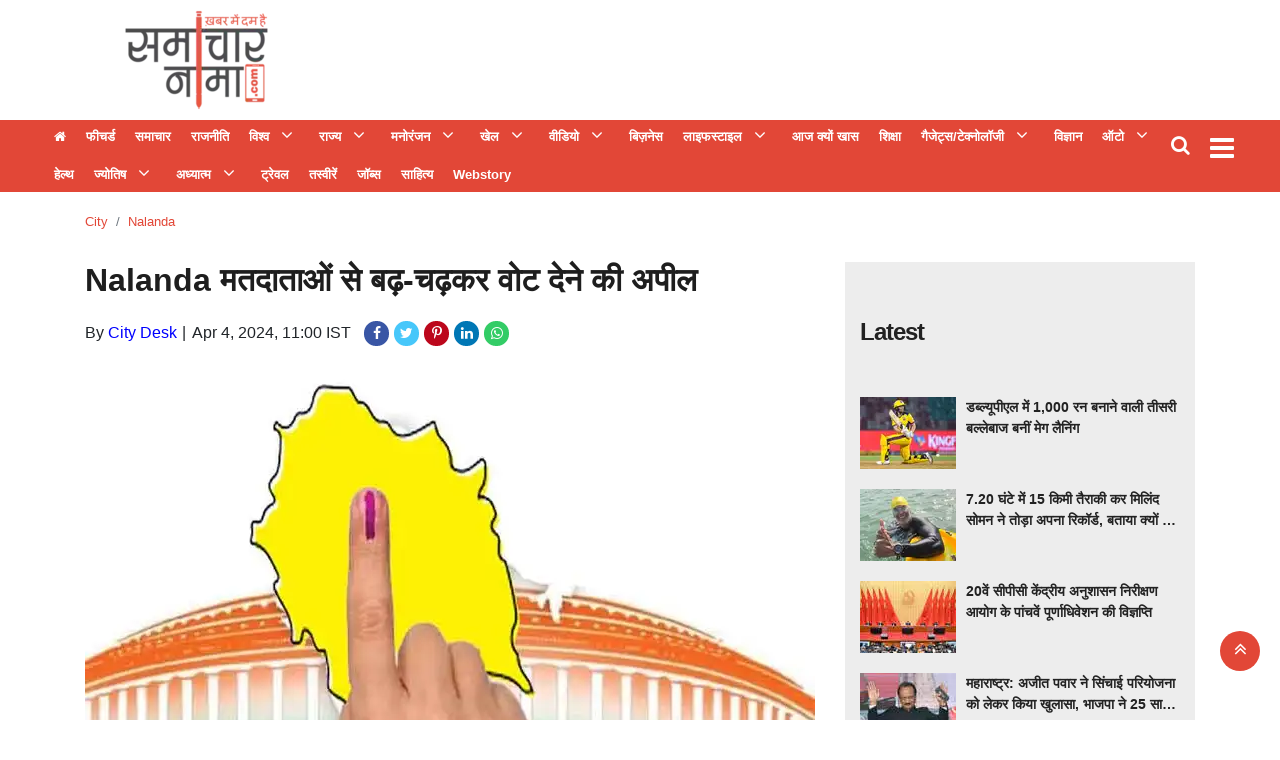

--- FILE ---
content_type: application/javascript;charset=utf-8
request_url: https://samacharnama.com/cfp/362085/feed.htm?_t=3&_c=cb_362085&_v=0&_u=https%3A//samacharnama.com/city/nalanda/nalanda-appeals-to-voters-to-vote-in-large-numbers/cid14059687.htm&fpc=3b6dfe58-77f2-4b69-9f18-623dd1a61ec4-61cg&r=W884t396A866&strt=1&c1e_ctid=5357
body_size: 2474
content:
cb_362085("{\"id\":\"362085\",\"tp\":{\"5357\":{\"snippet\":\"<style>\\n.maincoldiv{width:100%;margin:0 0 20px 0;display:inline-block;vertical-align:top;}\\n.maincoldiv:last-child{margin-bottom:10px;}\\n.maincoldiv>div>div{width:100%;}\\n.maincoldiv>div>div a{width:100%;padding: 0; margin: 0;float:none !important;display: block;}\\n.maincoldiv>div>div>span{width:32%; height:auto;display: block;float:left;margin-right:10px;}\\n.maincoldiv>div>div>span>a>img{width: 100%;\\n    max-height: 62px;\\n    object-fit: cover;\\n    object-position: center;}\\n.maincoldiv>div>div>a>h2{color: #303030;overflow: hidden;font:700 14px\/22px 'Noto Sans', sans-serif;display: -webkit-box;-webkit-line-clamp:2;-webkit-box-orient: vertical;max-height:44px;margin:0 0 10px 0;padding:0; }\\n.maincoldiv>div>div>a>h3{max-height:92px;-webkit-line-clamp:4;overflow: hidden;margin:5px 0 10px 0;font:500 15px\/23px 'Noto Sans', sans-serif;color:#5a5a5a;display:-webkit-box;-webkit-box-orient: vertical;padding:0;}\\n.maincoldiv>div>div>a{color: #303030;text-decoration: none;}\\n@media (max-width: 768px) {\\n.maincoldiv{width:100%;padding:0;}\\n  .maincoldiv>div>div>span>a>img{width:100%; max-height:286px;}\\n}\\n@media (max-width: 420px) {\\n  .maincoldiv>div>div>span>a>img{width:100%; max-height:210px;}\\n}\\n<\/style>\\n <div class=\\\"maincoldiv\\\">\\n <div class=\\\"pcoldiv\\\" id=\\\"adsOrgdivLyr\\\">\\n <\/div>\\n <\/div>\\n<script type=\\\"text\/javascript\\\" id=\\\"maincolscript\\\">\\nvar coldetect;\\n\/*\\nvar htmlD = '{{width}}100%{{width}}';\\nvar orghtmlD='\\\"{{titleLength}}90{{titleLength}}\\\",#og#<div><span><a href=\\\"{{href}}\\\" target=\\\"_self\\\"><img class=\\\"lazy\\\" src=\\\"{{imgsrc}}?width=102&height=62&resizemode=1\\\" onerror=\\\"this.style.display='none'\\\" alt=\\\"\\\" width=\\\"102\\\" height=\\\"62\\\"><\/a><\/span><a href=\\\"{{href}}\\\" target=\\\"_self\\\"><h2> {{title}}<\/h2><\/a><\/div>#og#'; *\/\\n\\n<\/script>\\n\"}},\"resArr\":[{\"tId\":5357,\"adSlot\":\"362085\",\"position\":\"1\",\"section\":\"12051\",\"optUrl\":\"https:\/\/www.colombiaonline.com\/privacy-policy.html\",\"optImg\":\"https:\/\/getm360.com\/wp-content\/uploads\/2020\/08\/M360_Logo-1.png\",\"oItems\":[{\"itemId\":\"18116166\",\"tpId\":\"18116166\",\"name\":\"\u090F\u0915\u094D\u0936\u0928 \u0915\u0947 \u091C\u0941\u0928\u0942\u0928 \u092E\u0947\u0902 \u0921\u0942\u092C\u0947 \u092A\u0941\u0932\u0915\u093F\u0924 \u0938\u092E\u094D\u0930\u093E\u091F, '\u0930\u093E\u0939\u0941 \u0915\u0947\u0924\u0941' \u0915\u0947 \u0932\u093F\u090F \u0938\u0940\u0916\u0940 \u092C\u094B-\u0938\u094D\u091F\u093E\u092B \u092B\u093E\u0907\u091F\u093F\u0902\u0917\",\"url\":\"https:\/\/samacharnama.com\/news\/action-ke-junoon-mein-doobe-pulkit-samrat-rahuketu-ke-liye\/cid18116166.htm\",\"rurl\":\"https:\/\/samacharnama.com\/news\/action-ke-junoon-mein-doobe-pulkit-samrat-rahuketu-ke-liye\/cid18116166.htm\",\"desc\":\"\u092E\u0941\u0902\u092C\u0908, 14 \u091C\u0928\u0935\u0930\u0940 (\u0906\u0908\u090F\u090F\u0928\u090F\u0938)\u0964 \u0905\u092D\u093F\u0928\u0947\u0924\u093E \u092A\u0941\u0932\u0915\u093F\u0924 \u0938\u092E\u094D\u0930\u093E\u091F \u091C\u0932\u094D\u0926 \u0939\u0940 \u092B\u093F\u0932\u094D\u092E '\u0930\u093E\u0939\u0941 \u0915\u0947\u0924\u0941' \u0915\u0947 \u0938\u093E\u0925 \u0926\u0930\u094D\u0936\u0915\u094B\u0902 \u0915\u094B \u0939\u0902\u0938\u093E\u0928\u0947 \u0915\u0947 \u0932\u093F\u090F \u0906 \u0930\u0939\u0947 \u0939\u0948\u0902\u0964 \u0909\u0928\u094D\u0939\u094B\u0902\u0928\u0947 \u092B\u093F\u0932\u094D\u092E \u0915\u0940 \u0930\u093F\u0932\u0940\u091C \u0938\u0947 \u092A\u0939\u0932\u0947 \u0926\u0930\u094D\u0936\u0915\u094B\u0902 \u0915\u0940 \u0909\u0924\u094D\u0938\u0941\u0915\u0924\u093E \u092C\u0922\u093C\u093E\u0928\u0947 \u0915\u0947 \u0932\u093F\u090F \u092C\u093F\u0939\u093E\u0907\u0902\u0921-\u0926-\u0938\u0940\u0928 \u0915\",\"sImg\":[\"https:\/\/samacharnama.com\/static\/c1e\/client\/79965\/downloaded\/9abf45e004c10a33b350992792dd3df4.jpeg\"],\"itemType\":1,\"cid\":\"79965\",\"dt\":{\"lastUpdated\":1768406179000,\"authorDesignation\":null,\"title_html\":\"<p>\u090F\u0915\u094D\u0936\u0928 \u0915\u0947 \u091C\u0941\u0928\u0942\u0928 \u092E\u0947\u0902 \u0921\u0942\u092C\u0947 \u092A\u0941\u0932\u0915\u093F\u0924 \u0938\u092E\u094D\u0930\u093E\u091F, '\u0930\u093E\u0939\u0941 \u0915\u0947\u0924\u0941' \u0915\u0947 \u0932\u093F\u090F \u0938\u0940\u0916\u0940 \u092C\u094B-\u0938\u094D\u091F\u093E\u092B \u092B\u093E\u0907\u091F\u093F\u0902\u0917<\/p>\",\"author\":\"Samacharnama Desk\",\"categoryUrl\":\"https:\/\/samacharnama.com\/news\/\",\"category\":\"News\"}}],\"success\":1},{\"tId\":5357,\"adSlot\":\"362085\",\"position\":\"2\",\"section\":\"12051\",\"optUrl\":\"https:\/\/www.colombiaonline.com\/privacy-policy.html\",\"optImg\":\"https:\/\/getm360.com\/wp-content\/uploads\/2020\/08\/M360_Logo-1.png\",\"oItems\":[{\"itemId\":\"18116061\",\"tpId\":\"18116061\",\"name\":\"'\u0926\u093F\u0932\u094D\u0932\u0940 \u092C\u0947\u0932\u0940' \u0915\u093E \u0921\u093E\u0930\u094D\u0915, \u092A\u093E\u0917\u0932\u092A\u0928 '\u0939\u0948\u092A\u094D\u092A\u0940 \u092A\u091F\u0947\u0932: \u0916\u0924\u0930\u0928\u093E\u0915 \u091C\u093E\u0938\u0942\u0938' \u092E\u0947\u0902 \u0935\u093E\u092A\u0938 \u0932\u094C\u091F \u0906\u092F\u093E : \u092E\u094B\u0928\u093E \u0938\u093F\u0902\u0939\",\"url\":\"https:\/\/samacharnama.com\/news\/mona-singh-boli-delhi-belly-ka-dark-pagalpan-happy-patel\/cid18116061.htm\",\"rurl\":\"https:\/\/samacharnama.com\/news\/mona-singh-boli-delhi-belly-ka-dark-pagalpan-happy-patel\/cid18116061.htm\",\"desc\":\"\u092E\u0941\u0902\u092C\u0908, 14 \u091C\u0928\u0935\u0930\u0940 (\u0906\u0908\u090F\u090F\u0928\u090F\u0938)\u0964 \u0906\u092E\u093F\u0930 \u0916\u093E\u0928 \u092A\u094D\u0930\u094B\u0921\u0915\u094D\u0936\u0902\u0938 \u0915\u0940 \u0928\u0908 \u092B\u093F\u0932\u094D\u092E '\u0939\u0948\u092A\u094D\u092A\u0940 \u092A\u091F\u0947\u0932: \u0916\u0924\u0930\u0928\u093E\u0915 \u091C\u093E\u0938\u0942\u0938' \u0915\u094B \u0932\u0947\u0915\u0930 \u091A\u0930\u094D\u091A\u093E \u0924\u0947\u091C \u0939\u094B \u0917\u0908 \u0939\u0948\u0964 \u0905\u092D\u093F\u0928\u0947\u0924\u094D\u0930\u0940 \u092E\u094B\u0928\u093E \u0938\u093F\u0902\u0939 \u092B\u093F\u0932\u094D\u092E \u092E\u0947\u0902 \u0905\u0939\u092E \u0915\u093F\u0930\u0926\u093E\u0930 \u092E\u0947\u0902 \u0926\u093F\u0916\u0947\u0902\u0917\u0940\u0964 \u0909\u0928\u094D\u0939\u094B\u0902\u0928\u0947 \u0905\u092A\u0915\u092E\u093F\u0902\u0917 \u092B\u093F\u0932\u094D\u092E \u0915\u0947 \u092C\u093E\u0930\u0947\",\"sImg\":[\"https:\/\/samacharnama.com\/static\/c1e\/client\/79965\/downloaded\/1d614b71bde5d96ece4ce17e6222945a.jpg\"],\"itemType\":1,\"cid\":\"79965\",\"dt\":{\"lastUpdated\":1768405102000,\"authorDesignation\":null,\"title_html\":\"<p>'\u0926\u093F\u0932\u094D\u0932\u0940 \u092C\u0947\u0932\u0940' \u0915\u093E \u0921\u093E\u0930\u094D\u0915, \u092A\u093E\u0917\u0932\u092A\u0928 '\u0939\u0948\u092A\u094D\u092A\u0940 \u092A\u091F\u0947\u0932: \u0916\u0924\u0930\u0928\u093E\u0915 \u091C\u093E\u0938\u0942\u0938' \u092E\u0947\u0902 \u0935\u093E\u092A\u0938 \u0932\u094C\u091F \u0906\u092F\u093E : \u092E\u094B\u0928\u093E \u0938\u093F\u0902\u0939<\/p>\",\"author\":\"Samacharnama Desk\",\"categoryUrl\":\"https:\/\/samacharnama.com\/news\/\",\"category\":\"News\"}}],\"success\":1},{\"tId\":5357,\"adSlot\":\"362085\",\"position\":\"3\",\"section\":\"12051\",\"optUrl\":\"https:\/\/www.colombiaonline.com\/privacy-policy.html\",\"optImg\":\"https:\/\/getm360.com\/wp-content\/uploads\/2020\/08\/M360_Logo-1.png\",\"oItems\":[{\"itemId\":\"18115492\",\"tpId\":\"18115492\",\"name\":\"\u0924\u092C\u094D\u092C\u0942 \u0915\u094B \u0917\u0932\u0947 \u0932\u0917\u093E\u0924\u0947 \u092D\u093E\u0935\u0941\u0915 \u0939\u0941\u0908\u0902 \u0936\u092C\u093E\u0928\u093E \u0906\u091C\u092E\u0940, \u0926\u093F\u0916\u093E \u092E\u094C\u0938\u0940-\u092D\u093E\u0902\u091C\u0940 \u0915\u093E \u0905\u091F\u0942\u091F \u092A\u094D\u092F\u093E\u0930\",\"url\":\"https:\/\/samacharnama.com\/news\/tabbu-ko-gale-lagate-bhaavuk-huin-shabana-aazmi-dikha-mausi\/cid18115492.htm\",\"rurl\":\"https:\/\/samacharnama.com\/news\/tabbu-ko-gale-lagate-bhaavuk-huin-shabana-aazmi-dikha-mausi\/cid18115492.htm\",\"desc\":\"\u092E\u0941\u0902\u092C\u0908, 14 \u091C\u0928\u0935\u0930\u0940 (\u0906\u0908\u090F\u090F\u0928\u090F\u0938)\u0964 \u092C\u0949\u0932\u0940\u0935\u0941\u0921 \u092E\u0947\u0902 \u0915\u0908 \u0915\u0932\u093E\u0915\u093E\u0930 \u0905\u092A\u0928\u0940 \u0915\u0932\u093E \u0915\u094B \u092A\u0930\u093F\u0935\u093E\u0930 \u0915\u0940 \u0935\u093F\u0930\u093E\u0938\u0924 \u0915\u0947 \u0930\u0942\u092A \u092E\u0947\u0902 \u0932\u0947\u0915\u0930 \u0906\u0924\u0947 \u0939\u0948\u0902\u0964 \u0915\u0941\u091B \u0938\u093F\u0924\u093E\u0930\u0947 \u0910\u0938\u0947 \u092D\u0940 \u0939\u0948\u0902, \u091C\u094B \u0906\u092A\u0938 \u092E\u0947\u0902 \u0930\u093F\u0936\u094D\u0924\u0947 \u092E\u0947\u0902 \u0939\u0948\u0902, \u0932\u0947\u0915\u093F\u0928 \u091C\u094D\u092F\u093E\u0926\u093E \u0932\u094B\u0917 \u0907\u0938 \u092C\u093E\u0924 \u0938\u0947 \u0935\u093E\u0915\u093F\u092B \u0928\u0939\u0940\u0902 \u0939\u0948\u0902\u0964\",\"sImg\":[\"https:\/\/samacharnama.com\/static\/c1e\/client\/79965\/downloaded\/1eb433efed2a0b58a54a002567df7915.jpg\"],\"itemType\":1,\"cid\":\"79965\",\"dt\":{\"lastUpdated\":1768398316000,\"authorDesignation\":null,\"title_html\":\"<p>\u0924\u092C\u094D\u092C\u0942 \u0915\u094B \u0917\u0932\u0947 \u0932\u0917\u093E\u0924\u0947 \u092D\u093E\u0935\u0941\u0915 \u0939\u0941\u0908\u0902 \u0936\u092C\u093E\u0928\u093E \u0906\u091C\u092E\u0940, \u0926\u093F\u0916\u093E \u092E\u094C\u0938\u0940-\u092D\u093E\u0902\u091C\u0940 \u0915\u093E \u0905\u091F\u0942\u091F \u092A\u094D\u092F\u093E\u0930<\/p>\",\"author\":\"Samacharnama Desk\",\"categoryUrl\":\"https:\/\/samacharnama.com\/news\/\",\"category\":\"News\"}}],\"success\":1},{\"tId\":5357,\"adSlot\":\"362085\",\"position\":\"4\",\"section\":\"12051\",\"optUrl\":\"https:\/\/www.colombiaonline.com\/privacy-policy.html\",\"optImg\":\"https:\/\/getm360.com\/wp-content\/uploads\/2020\/08\/M360_Logo-1.png\",\"oItems\":[{\"itemId\":\"18115256\",\"tpId\":\"18115256\",\"name\":\"\u0939\u0940\u0930\u094B \u0915\u0940 \u0926\u0941\u0928\u093F\u092F\u093E \u0915\u094B \u0905\u0932\u0935\u093F\u0926\u093E \u0915\u0939 \u0928\u0940\u0932 \u0928\u0947 \u091A\u0941\u0928\u093E \u0916\u0924\u0930\u0928\u093E\u0915 \u0930\u093E\u0938\u094D\u0924\u093E, \u0935\u093F\u0932\u0947\u0928 \u092C\u0928\u0915\u0930 \u0926\u0930\u094D\u0936\u0915\u094B\u0902 \u0915\u0947 \u0926\u093F\u0932\u094B\u0902 \u092E\u0947\u0902 \u092C\u093F\u0920\u093E\u092F\u093E \u0921\u0930\",\"url\":\"https:\/\/samacharnama.com\/news\/hero-ki-duniya-ko-alvida-kah-neel-ne-chuna-khatarnak-rasta\/cid18115256.htm\",\"rurl\":\"https:\/\/samacharnama.com\/news\/hero-ki-duniya-ko-alvida-kah-neel-ne-chuna-khatarnak-rasta\/cid18115256.htm\",\"desc\":\"\u092E\u0941\u0902\u092C\u0908, 14 \u091C\u0928\u0935\u0930\u0940 (\u0906\u0908\u090F\u090F\u0928\u090F\u0938)\u0964 \u0928\u0940\u0932 \u0928\u093F\u0924\u093F\u0928 \u092E\u0941\u0915\u0947\u0936 \u092C\u0949\u0932\u0940\u0935\u0941\u0921 \u0915\u0947 \u0909\u0928 \u0905\u092D\u093F\u0928\u0947\u0924\u093E\u0913\u0902 \u092E\u0947\u0902 \u0938\u0947 \u0939\u0948\u0902, \u091C\u093F\u0928\u0915\u0940 \u0938\u094D\u0915\u094D\u0930\u0940\u0928 \u092A\u0930 \u092E\u094C\u091C\u0942\u0926\u0917\u0940 \u0939\u092E\u0947\u0936\u093E \u0916\u093E\u0938 \u0930\u0939\u0940 \u0939\u0948\u0964 \u091A\u093E\u0939\u0947 \u0939\u0940\u0930\u094B \u0915\u093E \u0930\u094B\u0932 \u0939\u094B \u092F\u093E \u0935\u093F\u0932\u0947\u0928 \u0915\u093E, \u0928\u0940\u0932 \u0928\u0947 \u0905\u092A\u0928\u0947 \u0905\u092D\u093F\u0928\u092F \u0938\u0947 \u0926\u0930\u094D\u0936\u0915\u094B\u0902 \u0915\u094B \u092A\u094D\u0930\u092D\u093E\u0935\u093F\u0924 \u0915\u093F\u092F\",\"sImg\":[\"https:\/\/samacharnama.com\/static\/c1e\/client\/79965\/downloaded\/25f4ee20ae0235889c0f173624ef3218.jpg\"],\"itemType\":1,\"cid\":\"79965\",\"dt\":{\"lastUpdated\":1768396528000,\"authorDesignation\":null,\"title_html\":\"<p>\u0939\u0940\u0930\u094B \u0915\u0940 \u0926\u0941\u0928\u093F\u092F\u093E \u0915\u094B \u0905\u0932\u0935\u093F\u0926\u093E \u0915\u0939 \u0928\u0940\u0932 \u0928\u0947 \u091A\u0941\u0928\u093E \u0916\u0924\u0930\u0928\u093E\u0915 \u0930\u093E\u0938\u094D\u0924\u093E, \u0935\u093F\u0932\u0947\u0928 \u092C\u0928\u0915\u0930 \u0926\u0930\u094D\u0936\u0915\u094B\u0902 \u0915\u0947 \u0926\u093F\u0932\u094B\u0902 \u092E\u0947\u0902 \u092C\u093F\u0920\u093E\u092F\u093E \u0921\u0930<\/p>\",\"author\":\"Samacharnama Desk\",\"categoryUrl\":\"https:\/\/samacharnama.com\/news\/\",\"category\":\"News\"}}],\"success\":1}],\"ws\":4,\"pn\":1,\"status\":1}")

--- FILE ---
content_type: application/javascript; charset=utf-8
request_url: https://fundingchoicesmessages.google.com/f/AGSKWxUI6iiAbfrroN4PgwYKy4No1Kj0-GGdyDhcTGvrltWjN-_k97DPOIKIUSUPdIvDc0iNQagP2fmP8u8NixModuA505xF7DfNlpmP6j60kKyq2JBKTiDoEHg86waXWlG-GBqBe4M=?fccs=W251bGwsbnVsbCxudWxsLG51bGwsbnVsbCxudWxsLFsxNzY4NDA3OTUxLDczMDAwMDAwXSxudWxsLG51bGwsbnVsbCxbbnVsbCxbN11dLCJodHRwczovL3NhbWFjaGFybmFtYS5jb20vY2l0eS9uYWxhbmRhL25hbGFuZGEtYXBwZWFscy10by12b3RlcnMtdG8tdm90ZS1pbi1sYXJnZS1udW1iZXJzL2NpZDE0MDU5Njg3Lmh0bSIsbnVsbCxbWzgsIkdQMmFqWlhRQWdjIl0sWzksImVuLVVTIl0sWzE5LCIyIl0sWzE3LCJbMF0iXSxbMjQsIiJdLFsyNSwiW1s5NTM0MDI1Myw5NTM0MDI1NV1dIl0sWzI5LCJmYWxzZSJdXV0
body_size: -221
content:
if (typeof __googlefc.fcKernelManager.run === 'function') {"use strict";this.default_ContributorServingResponseClientJs=this.default_ContributorServingResponseClientJs||{};(function(_){var window=this;
try{
var OH=function(a){this.A=_.t(a)};_.u(OH,_.J);var PH=_.Zc(OH);var QH=function(a,b,c){this.B=a;this.params=b;this.j=c;this.l=_.F(this.params,4);this.o=new _.bh(this.B.document,_.O(this.params,3),new _.Og(_.Ok(this.j)))};QH.prototype.run=function(){if(_.P(this.params,10)){var a=this.o;var b=_.ch(a);b=_.Jd(b,4);_.gh(a,b)}a=_.Pk(this.j)?_.Xd(_.Pk(this.j)):new _.Zd;_.$d(a,9);_.F(a,4)!==1&&_.H(a,4,this.l===2||this.l===3?1:2);_.Dg(this.params,5)&&(b=_.O(this.params,5),_.fg(a,6,b));return a};var RH=function(){};RH.prototype.run=function(a,b){var c,d;return _.v(function(e){c=PH(b);d=(new QH(a,c,_.A(c,_.Nk,2))).run();return e.return({ia:_.L(d)})})};_.Rk(8,new RH);
}catch(e){_._DumpException(e)}
}).call(this,this.default_ContributorServingResponseClientJs);
// Google Inc.

//# sourceURL=/_/mss/boq-content-ads-contributor/_/js/k=boq-content-ads-contributor.ContributorServingResponseClientJs.en_US.GP2ajZXQAgc.es5.O/d=1/exm=kernel_loader,loader_js_executable/ed=1/rs=AJlcJMwxu1KDYCo_MT4gCPaAdBlhVAdLlg/m=web_iab_tcf_v2_signal_executable
__googlefc.fcKernelManager.run('\x5b\x5b\x5b8,\x22\x5bnull,\x5b\x5bnull,null,null,\\\x22https:\/\/fundingchoicesmessages.google.com\/f\/AGSKWxWod2gqw97OpPru6QCe4WLRUXS4cYMh-tT3MuJu4-gQHDAmmFGHQ50MyYUcHMWLRx8O6ficYqKz4CW1oqOFkCbAZBsTwLpqy5DP9l7a7Z4pVcFF_YHX0GKipVuslu8XkJBiTYg\\\\u003d\\\x22\x5d,null,null,\x5bnull,null,null,\\\x22https:\/\/fundingchoicesmessages.google.com\/el\/AGSKWxVSWYyj8ClEBaQ3dADyB3F2kOYDJcO0ebz9j0SiT0FLM0dwmdaDW1sGVJNGT0V7bSI00F02AR1cgT12UrSkPmNp7K7k8fzig8oXnxs26zgs21WUFoiiJwj1u1c8MxwNoykzeDA\\\\u003d\\\x22\x5d,null,\x5bnull,\x5b7\x5d\x5d\x5d,\\\x22samacharnama.com\\\x22,1,\\\x22en\\\x22,null,null,null,null,1\x5d\x22\x5d\x5d,\x5bnull,null,null,\x22https:\/\/fundingchoicesmessages.google.com\/f\/AGSKWxVCJuY1MVXM0K_di2JMrA3e8Wc0jfobhW9Iz4ynF25uvL3yK0_Rc7b0O-3SmrN2ODY160rpumFL1SyDSEt70vUpNvABBgAK85dXHZrkqjoL7TA0eQk2Xb7BagG6dj04flLT-KM\\u003d\x22\x5d\x5d');}

--- FILE ---
content_type: application/javascript;charset=utf-8
request_url: https://samacharnama.com/cfp/362090/feed.htm?_t=3&_c=cb_362090&_v=0&_u=https%3A//samacharnama.com/city/nalanda/nalanda-appeals-to-voters-to-vote-in-large-numbers/cid14059687.htm&fpc=3b6dfe58-77f2-4b69-9f18-623dd1a61ec4-61cg&r=k995H432k890&strt=1&c1e_ctid=5357
body_size: 2324
content:
cb_362090("{\"id\":\"362090\",\"tp\":{\"5357\":{\"snippet\":\"<style>\\n.maincoldiv{width:100%;margin:0 0 20px 0;display:inline-block;vertical-align:top;}\\n.maincoldiv:last-child{margin-bottom:10px;}\\n.maincoldiv>div>div{width:100%;}\\n.maincoldiv>div>div a{width:100%;padding: 0; margin: 0;float:none !important;display: block;}\\n.maincoldiv>div>div>span{width:32%; height:auto;display: block;float:left;margin-right:10px;}\\n.maincoldiv>div>div>span>a>img{width: 100%;\\n    max-height: 62px;\\n    object-fit: cover;\\n    object-position: center;}\\n.maincoldiv>div>div>a>h2{color: #303030;overflow: hidden;font:700 14px\/22px 'Noto Sans', sans-serif;display: -webkit-box;-webkit-line-clamp:2;-webkit-box-orient: vertical;max-height:44px;margin:0 0 10px 0;padding:0; }\\n.maincoldiv>div>div>a>h3{max-height:92px;-webkit-line-clamp:4;overflow: hidden;margin:5px 0 10px 0;font:500 15px\/23px 'Noto Sans', sans-serif;color:#5a5a5a;display:-webkit-box;-webkit-box-orient: vertical;padding:0;}\\n.maincoldiv>div>div>a{color: #303030;text-decoration: none;}\\n@media (max-width: 768px) {\\n.maincoldiv{width:100%;padding:0;}\\n  .maincoldiv>div>div>span>a>img{width:100%; max-height:286px;}\\n}\\n@media (max-width: 420px) {\\n  .maincoldiv>div>div>span>a>img{width:100%; max-height:210px;}\\n}\\n<\/style>\\n <div class=\\\"maincoldiv\\\">\\n <div class=\\\"pcoldiv\\\" id=\\\"adsOrgdivLyr\\\">\\n <\/div>\\n <\/div>\\n<script type=\\\"text\/javascript\\\" id=\\\"maincolscript\\\">\\nvar coldetect;\\n\/*\\nvar htmlD = '{{width}}100%{{width}}';\\nvar orghtmlD='\\\"{{titleLength}}90{{titleLength}}\\\",#og#<div><span><a href=\\\"{{href}}\\\" target=\\\"_self\\\"><img class=\\\"lazy\\\" src=\\\"{{imgsrc}}?width=102&height=62&resizemode=1\\\" onerror=\\\"this.style.display='none'\\\" alt=\\\"\\\" width=\\\"102\\\" height=\\\"62\\\"><\/a><\/span><a href=\\\"{{href}}\\\" target=\\\"_self\\\"><h2> {{title}}<\/h2><\/a><\/div>#og#'; *\/\\n\\n<\/script>\\n\"}},\"resArr\":[{\"tId\":5357,\"adSlot\":\"362090\",\"position\":\"1\",\"section\":\"12034\",\"optUrl\":\"https:\/\/www.colombiaonline.com\/privacy-policy.html\",\"optImg\":\"https:\/\/getm360.com\/wp-content\/uploads\/2020\/08\/M360_Logo-1.png\",\"oItems\":[{\"itemId\":\"18116030\",\"tpId\":\"18116030\",\"name\":\"\u0905\u0926\u093E\u0923\u0940 \u0907\u0932\u0947\u0915\u094D\u091F\u094D\u0930\u093F\u0938\u093F\u091F\u0940 \u0915\u0940 \u0932\u094B\u0917\u094B\u0902 \u0938\u0947 \u0905\u092A\u0940\u0932, \u092C\u093F\u091C\u0932\u0940 \u0915\u0940 \u0932\u093E\u0907\u0928\u094B\u0902 \u0915\u0947 \u092A\u093E\u0938 \u092A\u0924\u0902\u0917 \u0928 \u0909\u0921\u093C\u093E\u090F\u0902\",\"url\":\"https:\/\/samacharnama.com\/gadgetsandtech\/hindi-avoid-flying-kites-near-overhead-power-transmission\/cid18116030.htm\",\"rurl\":\"https:\/\/samacharnama.com\/gadgetsandtech\/hindi-avoid-flying-kites-near-overhead-power-transmission\/cid18116030.htm\",\"desc\":\"\u092E\u0941\u0902\u092C\u0908, 14 \u091C\u0928\u0935\u0930\u0940 (\u0906\u0908\u090F\u090F\u0928\u090F\u0938)\u0964 \u0905\u0926\u093E\u0923\u0940 \u0907\u0932\u0947\u0915\u094D\u091F\u094D\u0930\u093F\u0938\u093F\u091F\u0940 \u0928\u0947 \u092C\u0941\u0927\u0935\u093E\u0930 \u0915\u094B \u092E\u0941\u0902\u092C\u0908 \u092E\u0947\u0902 \u092A\u0924\u0902\u0917 \u0909\u0921\u093C\u093E\u0928\u0947 \u0935\u093E\u0932\u0947 \u0932\u094B\u0917\u094B\u0902 \u0938\u0947 \u0938\u093F\u0930 \u0915\u0947 \u090A\u092A\u0930 \u0938\u0947 \u0917\u0941\u091C\u0930\u0928\u0947 \u0935\u093E\u0932\u0940 \u092C\u093F\u091C\u0932\u0940 \u0915\u0940 \u091F\u094D\u0930\u093E\u0902\u0938\u092E\u093F\u0936\u0928 \u0932\u093E\u0907\u0928\u094B\u0902 \u0915\u0947 \u092A\u093E\u0938 \u092A\u0924\u0902\u0917 \u0928 \u0909\u0921\u093C\u093E\u0928\u0947 \u0915\u0940 \u0905\u092A\u0940\u0932 \u0915\u0940 \u0939\u0948\u0964\",\"sImg\":[\"https:\/\/samacharnama.com\/static\/c1e\/client\/79965\/downloaded\/58f43fdee7d4081ac871ca101a290452.jpg\"],\"itemType\":1,\"cid\":\"79965\",\"dt\":{\"lastUpdated\":1768404795000,\"authorDesignation\":null,\"title_html\":\"<p>\u0905\u0926\u093E\u0923\u0940 \u0907\u0932\u0947\u0915\u094D\u091F\u094D\u0930\u093F\u0938\u093F\u091F\u0940 \u0915\u0940 \u0932\u094B\u0917\u094B\u0902 \u0938\u0947 \u0905\u092A\u0940\u0932, \u092C\u093F\u091C\u0932\u0940 \u0915\u0940 \u0932\u093E\u0907\u0928\u094B\u0902 \u0915\u0947 \u092A\u093E\u0938 \u092A\u0924\u0902\u0917 \u0928 \u0909\u0921\u093C\u093E\u090F\u0902<\/p>\",\"author\":\"Samacharnama Desk\",\"categoryUrl\":\"https:\/\/samacharnama.com\/gadgetsandtech\/\",\"category\":\"Gadgets And Tech\"}}],\"success\":1},{\"tId\":5357,\"adSlot\":\"362090\",\"position\":\"2\",\"section\":\"12034\",\"optUrl\":\"https:\/\/www.colombiaonline.com\/privacy-policy.html\",\"optImg\":\"https:\/\/getm360.com\/wp-content\/uploads\/2020\/08\/M360_Logo-1.png\",\"oItems\":[{\"itemId\":\"18115701\",\"tpId\":\"18115701\",\"name\":\"\u0935\u093F\u0924\u094D\u0924 \u0935\u0930\u094D\u0937 2026 \u092E\u0947\u0902 \u092D\u093E\u0930\u0924 \u0915\u0940 \u091C\u0940\u0921\u0940\u092A\u0940 \u092E\u0947\u0902 7.5 \u0938\u0947 7.8 \u092A\u094D\u0930\u0924\u093F\u0936\u0924 \u0915\u0940 \u0935\u0943\u0926\u094D\u0927\u093F \u0915\u093E \u0905\u0928\u0941\u092E\u093E\u0928 : \u0930\u093F\u092A\u094B\u0930\u094D\u091F\",\"url\":\"https:\/\/samacharnama.com\/gadgetsandtech\/hindi-indias-gdp-likely-to-grow-at-75-78-pc-in-fy26-report\/cid18115701.htm\",\"rurl\":\"https:\/\/samacharnama.com\/gadgetsandtech\/hindi-indias-gdp-likely-to-grow-at-75-78-pc-in-fy26-report\/cid18115701.htm\",\"desc\":\"\u0928\u0908 \u0926\u093F\u0932\u094D\u0932\u0940, 14 \u091C\u0928\u0935\u0930\u0940 (\u0906\u0908\u090F\u090F\u0928\u090F\u0938)\u0964 \u092D\u093E\u0930\u0924 \u0915\u0940 \u0938\u0915\u0932 \u0918\u0930\u0947\u0932\u0942 \u0909\u0924\u094D\u092A\u093E\u0926 (\u091C\u0940\u0921\u0940\u092A\u0940) \u0935\u093F\u0924\u094D\u0924 \u0935\u0930\u094D\u0937 2026 \u092E\u0947\u0902 7.5 \u0938\u0947 7.8 \u092A\u094D\u0930\u0924\u093F\u0936\u0924 \u0924\u0915 \u092C\u0922\u093C \u0938\u0915\u0924\u0940 \u0939\u0948, \u091C\u093F\u0938\u0915\u0940 \u092C\u0921\u093C\u0940 \u0935\u091C\u0939 \u0924\u094D\u092F\u094B\u0939\u093E\u0930\u094B\u0902 \u0915\u0947 \u0938\u092E\u092F \u092C\u0922\u093C\u0940 \u0916\u0930\u0940\u0926\u093E\u0930\u0940 \u0914\u0930 \u0938\u0947\u0935\u093E \u0915\u094D\u0937\u0947\u0924\u094D\u0930 \u092E\u0947\u0902 \u0905\u091A\u094D\u091B\u0940 \u0917\u0924\u093F\u0935\u093F\u0927\u093F\u092F\",\"sImg\":[\"https:\/\/samacharnama.com\/static\/c1e\/client\/79965\/downloaded\/81498e6b85838de01b003837e4fa894c.jpg\"],\"itemType\":1,\"cid\":\"79965\",\"dt\":{\"lastUpdated\":1768400435000,\"authorDesignation\":null,\"title_html\":\"<p>\u0935\u093F\u0924\u094D\u0924 \u0935\u0930\u094D\u0937 2026 \u092E\u0947\u0902 \u092D\u093E\u0930\u0924 \u0915\u0940 \u091C\u0940\u0921\u0940\u092A\u0940 \u092E\u0947\u0902 7.5 \u0938\u0947 7.8 \u092A\u094D\u0930\u0924\u093F\u0936\u0924 \u0915\u0940 \u0935\u0943\u0926\u094D\u0927\u093F \u0915\u093E \u0905\u0928\u0941\u092E\u093E\u0928 : \u0930\u093F\u092A\u094B\u0930\u094D\u091F<\/p>\",\"author\":\"Samacharnama Desk\",\"categoryUrl\":\"https:\/\/samacharnama.com\/gadgetsandtech\/\",\"category\":\"Gadgets And Tech\"}}],\"success\":1},{\"tId\":5357,\"adSlot\":\"362090\",\"position\":\"3\",\"section\":\"12034\",\"optUrl\":\"https:\/\/www.colombiaonline.com\/privacy-policy.html\",\"optImg\":\"https:\/\/getm360.com\/wp-content\/uploads\/2020\/08\/M360_Logo-1.png\",\"oItems\":[{\"itemId\":\"18115555\",\"tpId\":\"18115555\",\"name\":\"\u0915\u0941\u091B \u0939\u0940 \u092E\u0939\u0940\u0928\u094B\u0902 \u092E\u0947\u0902 40 \u0932\u093E\u0916 \u0938\u0947 \u091C\u094D\u092F\u093E\u0926\u093E \u092B\u093E\u0938\u094D\u091F\u0948\u0917 \u090F\u0928\u0941\u0905\u0932 \u092A\u093E\u0938 \u092C\u093F\u0915\u0947 : \u0915\u0947\u0902\u0926\u094D\u0930\",\"url\":\"https:\/\/samacharnama.com\/gadgetsandtech\/hindi-over-40-lakh-fastag-annual-passes-sold-within-few\/cid18115555.htm\",\"rurl\":\"https:\/\/samacharnama.com\/gadgetsandtech\/hindi-over-40-lakh-fastag-annual-passes-sold-within-few\/cid18115555.htm\",\"desc\":\"\u0928\u0908 \u0926\u093F\u0932\u094D\u0932\u0940, 14 \u091C\u0928\u0935\u0930\u0940 (\u0906\u0908\u090F\u090F\u0928\u090F\u0938)\u0964 \u0938\u0930\u0915\u093E\u0930 \u0928\u0947 \u092C\u0941\u0927\u0935\u093E\u0930 \u0915\u094B \u092C\u0924\u093E\u092F\u093E \u0915\u093F \u092A\u093F\u091B\u0932\u0947 \u0915\u0941\u091B \u092E\u0939\u0940\u0928\u094B\u0902 \u092E\u0947\u0902 40 \u0932\u093E\u0916 \u0938\u0947 \u091C\u094D\u092F\u093E\u0926\u093E \u092B\u093E\u0938\u094D\u091F\u0948\u0917 \u090F\u0928\u0941\u0905\u0932 \u092A\u093E\u0938 \u092C\u093F\u0915 \u091A\u0941\u0915\u0947 \u0939\u0948\u0902 \u0914\u0930 \u0905\u092C \u0932\u0917\u092D\u0917 20 \u092A\u094D\u0930\u0924\u093F\u0936\u0924 \u0915\u093E\u0930 \u091A\u093E\u0932\u0915 \u0907\u0938 \u0935\u093E\u0930\u094D\u0937\u093F\u0915 \u092A\u093E\u0938 \u0915\u093E \u0907\u0938\u094D\u0924\u0947\u092E\u093E\u0932 \u0915\u0930 \u0930\u0939\u0947 \u0939\u0948\u0902\u0964 \u0907\",\"sImg\":[\"https:\/\/samacharnama.com\/static\/c1e\/client\/79965\/downloaded\/6fffa72f289b3ac70d52c33d2de9db52.jpg\"],\"itemType\":1,\"cid\":\"79965\",\"dt\":{\"lastUpdated\":1768400060000,\"authorDesignation\":null,\"title_html\":\"<p>\u0915\u0941\u091B \u0939\u0940 \u092E\u0939\u0940\u0928\u094B\u0902 \u092E\u0947\u0902 40 \u0932\u093E\u0916 \u0938\u0947 \u091C\u094D\u092F\u093E\u0926\u093E \u092B\u093E\u0938\u094D\u091F\u0948\u0917 \u090F\u0928\u0941\u0905\u0932 \u092A\u093E\u0938 \u092C\u093F\u0915\u0947 : \u0915\u0947\u0902\u0926\u094D\u0930<\/p>\",\"author\":\"Samacharnama Desk\",\"categoryUrl\":\"https:\/\/samacharnama.com\/gadgetsandtech\/\",\"category\":\"Gadgets And Tech\"}}],\"success\":1},{\"tId\":5357,\"adSlot\":\"362090\",\"position\":\"4\",\"section\":\"12034\",\"optUrl\":\"https:\/\/www.colombiaonline.com\/privacy-policy.html\",\"optImg\":\"https:\/\/getm360.com\/wp-content\/uploads\/2020\/08\/M360_Logo-1.png\",\"oItems\":[{\"itemId\":\"18114238\",\"tpId\":\"18114238\",\"name\":\"2026 \u092E\u0947\u0902 \u092D\u093E\u0930\u0924\u0940\u092F \u0936\u0947\u092F\u0930 \u092C\u093E\u091C\u093E\u0930 \u0915\u0940 \u092E\u091C\u092C\u0942\u0924 \u0936\u0941\u0930\u0941\u0906\u0924, \u0906\u092E \u092C\u091C\u091F \u0938\u0947 \u092E\u093F\u0932\u0947\u0917\u0940 \u0928\u0940\u0924\u093F\u0917\u0924 \u0938\u094D\u0925\u093F\u0930\u0924\u093E\",\"url\":\"https:\/\/samacharnama.com\/gadgetsandtech\/hindi-indian-equities-enter-2026-on-firmer-footing-budget\/cid18114238.htm\",\"rurl\":\"https:\/\/samacharnama.com\/gadgetsandtech\/hindi-indian-equities-enter-2026-on-firmer-footing-budget\/cid18114238.htm\",\"desc\":\"\u092E\u0941\u0902\u092C\u0908, 14 \u091C\u0928\u0935\u0930\u0940 (\u0906\u0908\u090F\u090F\u0928\u090F\u0938)\u0964 \u092C\u0941\u0927\u0935\u093E\u0930 \u0915\u094B \u091C\u093E\u0930\u0940 \u090F\u0915 \u0930\u093F\u092A\u094B\u0930\u094D\u091F \u0915\u0947 \u0905\u0928\u0941\u0938\u093E\u0930, \u092D\u093E\u0930\u0924\u0940\u092F \u0936\u0947\u092F\u0930 \u092C\u093E\u091C\u093E\u0930 \u0938\u093E\u0932 \u092D\u0930 \u0915\u0940 \u0938\u094D\u0925\u093F\u0930\u0924\u093E \u0915\u0947 \u092C\u093E\u0926 \u0905\u092C 2026 \u092E\u0947\u0902 \u092E\u091C\u092C\u0942\u0924 \u0938\u094D\u0925\u093F\u0924\u093F \u092E\u0947\u0902 \u092A\u094D\u0930\u0935\u0947\u0936 \u0915\u0930 \u0930\u0939\u093E \u0939\u0948, \u091C\u093F\u0938\u092E\u0947\u0902 \u0936\u0947\u092F\u0930\u094B\u0902 \u0915\u0947 \u092C\u0947\u0939\u0924\u0930 \u092E\u0942\u0932\u094D\u092F\u093E\u0902\u0915\u0928, \u0915\u092E\u093E\u0908 \u0915\u094B \u0932\u0947\u0915\",\"sImg\":[\"https:\/\/samacharnama.com\/static\/c1e\/client\/79965\/downloaded\/483ffa66a82e80dbaaa8470d3239d602.jpeg\"],\"itemType\":1,\"cid\":\"79965\",\"dt\":{\"lastUpdated\":1768385008000,\"authorDesignation\":null,\"title_html\":\"<p>2026 \u092E\u0947\u0902 \u092D\u093E\u0930\u0924\u0940\u092F \u0936\u0947\u092F\u0930 \u092C\u093E\u091C\u093E\u0930 \u0915\u0940 \u092E\u091C\u092C\u0942\u0924 \u0936\u0941\u0930\u0941\u0906\u0924, \u0906\u092E \u092C\u091C\u091F \u0938\u0947 \u092E\u093F\u0932\u0947\u0917\u0940 \u0928\u0940\u0924\u093F\u0917\u0924 \u0938\u094D\u0925\u093F\u0930\u0924\u093E<\/p>\",\"author\":\"Samacharnama Desk\",\"categoryUrl\":\"https:\/\/samacharnama.com\/gadgetsandtech\/\",\"category\":\"Gadgets And Tech\"}}],\"success\":1}],\"ws\":4,\"pn\":1,\"status\":1}")

--- FILE ---
content_type: application/javascript;charset=utf-8
request_url: https://ase.clmbtech.com/colsync?id=
body_size: 150
content:
$cr.cbkf("[{\"uuid\" : \"3b6dfe58-77f2-4b69-9f18-623dd1a61ec4-61cg\", \"optout\" : \"null\", \"_col_sync\" : \"false\", \"error\" : \"null\", \"cl\" : \"null\", \"dmp_emhash\" : \"null\", \"dmp_phhash\" : \"null\" }]")

--- FILE ---
content_type: application/javascript;charset=utf-8
request_url: https://samacharnama.com/cfp/362092/feed.htm?_t=3&_c=cb_362092&_v=0&_u=https%3A//samacharnama.com/city/nalanda/nalanda-appeals-to-voters-to-vote-in-large-numbers/cid14059687.htm&fpc=3b6dfe58-77f2-4b69-9f18-623dd1a61ec4-61cg&r=C678D836n140&strt=1&c1e_ctid=5357
body_size: 2398
content:
cb_362092("{\"id\":\"362092\",\"tp\":{\"5357\":{\"snippet\":\"<style>\\n.maincoldiv{width:100%;margin:0 0 20px 0;display:inline-block;vertical-align:top;}\\n.maincoldiv:last-child{margin-bottom:10px;}\\n.maincoldiv>div>div{width:100%;}\\n.maincoldiv>div>div a{width:100%;padding: 0; margin: 0;float:none !important;display: block;}\\n.maincoldiv>div>div>span{width:32%; height:auto;display: block;float:left;margin-right:10px;}\\n.maincoldiv>div>div>span>a>img{width: 100%;\\n    max-height: 62px;\\n    object-fit: cover;\\n    object-position: center;}\\n.maincoldiv>div>div>a>h2{color: #303030;overflow: hidden;font:700 14px\/22px 'Noto Sans', sans-serif;display: -webkit-box;-webkit-line-clamp:2;-webkit-box-orient: vertical;max-height:44px;margin:0 0 10px 0;padding:0; }\\n.maincoldiv>div>div>a>h3{max-height:92px;-webkit-line-clamp:4;overflow: hidden;margin:5px 0 10px 0;font:500 15px\/23px 'Noto Sans', sans-serif;color:#5a5a5a;display:-webkit-box;-webkit-box-orient: vertical;padding:0;}\\n.maincoldiv>div>div>a{color: #303030;text-decoration: none;}\\n@media (max-width: 768px) {\\n.maincoldiv{width:100%;padding:0;}\\n  .maincoldiv>div>div>span>a>img{width:100%; max-height:286px;}\\n}\\n@media (max-width: 420px) {\\n  .maincoldiv>div>div>span>a>img{width:100%; max-height:210px;}\\n}\\n<\/style>\\n <div class=\\\"maincoldiv\\\">\\n <div class=\\\"pcoldiv\\\" id=\\\"adsOrgdivLyr\\\">\\n <\/div>\\n <\/div>\\n<script type=\\\"text\/javascript\\\" id=\\\"maincolscript\\\">\\nvar coldetect;\\n\/*\\nvar htmlD = '{{width}}100%{{width}}';\\nvar orghtmlD='\\\"{{titleLength}}90{{titleLength}}\\\",#og#<div><span><a href=\\\"{{href}}\\\" target=\\\"_self\\\"><img class=\\\"lazy\\\" src=\\\"{{imgsrc}}?width=102&height=62&resizemode=1\\\" onerror=\\\"this.style.display='none'\\\" alt=\\\"\\\" width=\\\"102\\\" height=\\\"62\\\"><\/a><\/span><a href=\\\"{{href}}\\\" target=\\\"_self\\\"><h2> {{title}}<\/h2><\/a><\/div>#og#'; *\/\\n\\n<\/script>\\n\"}},\"resArr\":[{\"tId\":5357,\"adSlot\":\"362092\",\"position\":\"1\",\"section\":\"12052\",\"optUrl\":\"https:\/\/www.colombiaonline.com\/privacy-policy.html\",\"optImg\":\"https:\/\/getm360.com\/wp-content\/uploads\/2020\/08\/M360_Logo-1.png\",\"oItems\":[{\"itemId\":\"18115182\",\"tpId\":\"18115182\",\"name\":\"\u0926\u093F\u0932\u094D\u0932\u0940 \u092E\u0947\u0902 81 \u0928\u090F \u0906\u092F\u0941\u0937\u094D\u092E\u093E\u0928 \u0906\u0930\u094B\u0917\u094D\u092F \u092E\u0902\u0926\u093F\u0930 \u0909\u0926\u094D\u0918\u093E\u091F\u093F\u0924, \u0939\u0930\u094D\u0937 \u092E\u0932\u094D\u0939\u094B\u0924\u094D\u0930\u093E \u0928\u0947 \u0938\u0930\u0915\u093E\u0930 \u0915\u0940 \u0924\u093E\u0930\u0940\u092B \u0915\u0940\",\"url\":\"https:\/\/samacharnama.com\/health\/dilli-mein-81-naye-ayushman-aarogya-mandir-udyatit-harsh\/cid18115182.htm\",\"rurl\":\"https:\/\/samacharnama.com\/health\/dilli-mein-81-naye-ayushman-aarogya-mandir-udyatit-harsh\/cid18115182.htm\",\"desc\":\"\u0928\u0908 \u0926\u093F\u0932\u094D\u0932\u0940, 14 \u091C\u0928\u0935\u0930\u0940 (\u0906\u0908\u090F\u090F\u0928\u090F\u0938)\u0964 \u0930\u093E\u0937\u094D\u091F\u094D\u0930\u0940\u092F \u0930\u093E\u091C\u0927\u093E\u0928\u0940 \u0926\u093F\u0932\u094D\u0932\u0940 \u0915\u0940 \u0930\u0947\u0916\u093E \u0917\u0941\u092A\u094D\u0924\u093E \u0938\u0930\u0915\u093E\u0930 \u092A\u094D\u0930\u093E\u0925\u092E\u093F\u0915 \u0938\u094D\u0935\u093E\u0938\u094D\u0925\u094D\u092F \u0938\u0947\u0935\u093E\u0913\u0902 \u0915\u094B \u092E\u091C\u092C\u0942\u0924 \u0915\u0930\u0928\u0947 \u0915\u0947 \u0932\u093F\u090F '\u0906\u092F\u0941\u0937\u094D\u092E\u093E\u0928 \u0906\u0930\u094B\u0917\u094D\u092F \u092E\u0902\u0926\u093F\u0930' \u092F\u094B\u091C\u0928\u093E \u0915\u0947 \u0924\u0939\u0924 \u0924\u0947\u091C\u0940 \u0938\u0947 \u0915\u093E\u092E \u0915\u0930 \u0930\u0939\u0940 \u0939\u0948\u0964 \u0907\u0938\u0940 \u0915\u0947 \u0924\u0939\u0924 \u092C\u0941\u0927\u0935\",\"sImg\":[\"https:\/\/samacharnama.com\/static\/c1e\/client\/79965\/downloaded\/eb4a7cc322c6056e0d60268867170e7f.jpg\"],\"itemType\":1,\"cid\":\"79965\",\"dt\":{\"lastUpdated\":1768396031000,\"authorDesignation\":null,\"title_html\":\"<p>\u0926\u093F\u0932\u094D\u0932\u0940 \u092E\u0947\u0902 81 \u0928\u090F \u0906\u092F\u0941\u0937\u094D\u092E\u093E\u0928 \u0906\u0930\u094B\u0917\u094D\u092F \u092E\u0902\u0926\u093F\u0930 \u0909\u0926\u094D\u0918\u093E\u091F\u093F\u0924, \u0939\u0930\u094D\u0937 \u092E\u0932\u094D\u0939\u094B\u0924\u094D\u0930\u093E \u0928\u0947 \u0938\u0930\u0915\u093E\u0930 \u0915\u0940 \u0924\u093E\u0930\u0940\u092B \u0915\u0940<\/p>\",\"author\":\"Samacharnama Desk\",\"categoryUrl\":\"https:\/\/samacharnama.com\/health\/\",\"category\":\"Health\"}}],\"success\":1},{\"tId\":5357,\"adSlot\":\"362092\",\"position\":\"2\",\"section\":\"12052\",\"optUrl\":\"https:\/\/www.colombiaonline.com\/privacy-policy.html\",\"optImg\":\"https:\/\/getm360.com\/wp-content\/uploads\/2020\/08\/M360_Logo-1.png\",\"oItems\":[{\"itemId\":\"18114709\",\"tpId\":\"18114709\",\"name\":\"\u092D\u093F\u0932\u093E\u0935\u093E: \u092A\u093E\u091A\u0928, \u0924\u094D\u0935\u091A\u093E \u0914\u0930 \u091C\u094B\u0921\u093C\u094B\u0902 \u0915\u0947 \u0926\u0930\u094D\u0926 \u092E\u0947\u0902 \u091A\u092E\u0924\u094D\u0915\u093E\u0930\u0940 \u0932\u093E\u092D, \u092A\u0930 \u0938\u093E\u0935\u0927\u093E\u0928\u0940 \u091C\u0930\u0942\u0930\u0940\",\"url\":\"https:\/\/samacharnama.com\/health\/bhilawa-pachan-twacha-aur-jodon-ke-dard-mein-chamatkari\/cid18114709.htm\",\"rurl\":\"https:\/\/samacharnama.com\/health\/bhilawa-pachan-twacha-aur-jodon-ke-dard-mein-chamatkari\/cid18114709.htm\",\"desc\":\"\u0928\u0908 \u0926\u093F\u0932\u094D\u0932\u0940, 14 \u091C\u0928\u0935\u0930\u0940 (\u0906\u0908\u090F\u090F\u0928\u090F\u0938)\u0964 \u0906\u092F\u0941\u0930\u094D\u0935\u0947\u0926 \u092E\u0947\u0902 \u092D\u093F\u0932\u093E\u0935\u093E \u0915\u094B \u090F\u0915 \u092C\u0947\u0939\u0926 \u092A\u094D\u0930\u092D\u093E\u0935\u0936\u093E\u0932\u0940 \u0914\u0937\u0927\u093F \u092E\u093E\u0928\u093E \u0917\u092F\u093E \u0939\u0948\u0964 \u0907\u0938\u0947 \u0915\u0908 \u0930\u094B\u0917\u094B\u0902 \u092E\u0947\u0902 \u0909\u092A\u092F\u094B\u0917 \u0915\u093F\u092F\u093E \u091C\u093E\u0924\u093E \u0939\u0948, \u0916\u093E\u0938\u0915\u0930 \u092A\u093E\u091A\u0928 \u0938\u0902\u092C\u0902\u0927\u0940 \u0938\u092E\u0938\u094D\u092F\u093E\u0913\u0902, \u0924\u094D\u0935\u091A\u093E \u0930\u094B\u0917\u094B\u0902 \u0914\u0930 \u091C\u094B\u0921\u093C\u094B\u0902 \u0915\u0947 \u0926\u0930\u094D\u0926 \u092E\u0947\u0902\u0964 \u092D\u093F\u0932\u093E\u0935\u093E \u0926\",\"sImg\":[\"https:\/\/samacharnama.com\/static\/c1e\/client\/79965\/downloaded\/7ba58acb3068300773a40e9244bde521.jpeg\"],\"itemType\":1,\"cid\":\"79965\",\"dt\":{\"lastUpdated\":1768391199000,\"authorDesignation\":null,\"title_html\":\"<p>\u092D\u093F\u0932\u093E\u0935\u093E: \u092A\u093E\u091A\u0928, \u0924\u094D\u0935\u091A\u093E \u0914\u0930 \u091C\u094B\u0921\u093C\u094B\u0902 \u0915\u0947 \u0926\u0930\u094D\u0926 \u092E\u0947\u0902 \u091A\u092E\u0924\u094D\u0915\u093E\u0930\u0940 \u0932\u093E\u092D, \u092A\u0930 \u0938\u093E\u0935\u0927\u093E\u0928\u0940 \u091C\u0930\u0942\u0930\u0940<\/p>\",\"author\":\"Samacharnama Desk\",\"categoryUrl\":\"https:\/\/samacharnama.com\/health\/\",\"category\":\"Health\"}}],\"success\":1},{\"tId\":5357,\"adSlot\":\"362092\",\"position\":\"3\",\"section\":\"12052\",\"optUrl\":\"https:\/\/www.colombiaonline.com\/privacy-policy.html\",\"optImg\":\"https:\/\/getm360.com\/wp-content\/uploads\/2020\/08\/M360_Logo-1.png\",\"oItems\":[{\"itemId\":\"18114447\",\"tpId\":\"18114447\",\"name\":\"\u092A\u0932\u093E\u0936 \u0915\u0947 \u092A\u0947\u0921\u093C \u0938\u0947 \u0928\u093F\u0915\u0932\u0928\u0947 \u0935\u093E\u0932\u093E \u091C\u093E\u0926\u0941\u0908 \u0932\u093E\u0932 \u0917\u094B\u0902\u0926, \u0936\u0930\u0940\u0930 \u0915\u094B \u0905\u0902\u0926\u0930 \u0938\u0947 \u0926\u0947\u0924\u093E \u0939\u0948 \u092A\u094B\u0937\u0923\",\"url\":\"https:\/\/samacharnama.com\/health\/palash-ke-ped-se-nikalne-wala-jadui-lal-gond-sharir-ko\/cid18114447.htm\",\"rurl\":\"https:\/\/samacharnama.com\/health\/palash-ke-ped-se-nikalne-wala-jadui-lal-gond-sharir-ko\/cid18114447.htm\",\"desc\":\"\u0928\u0908 \u0926\u093F\u0932\u094D\u0932\u0940, 14 \u091C\u0928\u0935\u0930\u0940 (\u0906\u0908\u090F\u090F\u0928\u090F\u0938)\u0964 \u092A\u0932\u093E\u0936 \u0915\u0947 \u092A\u0947\u0921\u093C \u0938\u0947 \u0928\u093F\u0915\u0932\u0928\u0947 \u0935\u093E\u0932\u093E \u0932\u093E\u0932 \u0917\u094B\u0902\u0926 \u0915\u094B \u0922\u093E\u0915 \u0917\u094B\u0902\u0926 \u092F\u093E \u0915\u092E\u0930\u0915\u0938 \u092D\u0940 \u0915\u0939\u0924\u0947 \u0939\u0948\u0902\u0964 \u092F\u0947 \u0938\u093F\u0930\u094D\u092B \u0926\u0947\u0916\u0928\u0947 \u092E\u0947\u0902 \u0939\u0940 \u0916\u0942\u092C\u0938\u0942\u0930\u0924 \u0932\u093E\u0932 \u0928\u0939\u0940\u0902 \u0939\u0948, \u092C\u0932\u094D\u0915\u093F \u0938\u094D\u0935\u093E\u0938\u094D\u0925\u094D\u092F \u0915\u0947 \u0932\u093F\u090F \u092D\u0940 \u092C\u0947\u0939\u0926 \u092B\u093E\u092F\u0926\u0947\u092E\u0902\u0926 \u0939\u0948, \u0916\u093E\u0938\u0915\u0930 \u092E\u0939\u093F\u0932\",\"sImg\":[\"https:\/\/samacharnama.com\/static\/c1e\/client\/79965\/downloaded\/6f0f0fedd7fe769bebc2b0c86efbfe04.jpeg\"],\"itemType\":1,\"cid\":\"79965\",\"dt\":{\"lastUpdated\":1768387579000,\"authorDesignation\":null,\"title_html\":\"<p>\u092A\u0932\u093E\u0936 \u0915\u0947 \u092A\u0947\u0921\u093C \u0938\u0947 \u0928\u093F\u0915\u0932\u0928\u0947 \u0935\u093E\u0932\u093E \u091C\u093E\u0926\u0941\u0908 \u0932\u093E\u0932 \u0917\u094B\u0902\u0926, \u0936\u0930\u0940\u0930 \u0915\u094B \u0905\u0902\u0926\u0930 \u0938\u0947 \u0926\u0947\u0924\u093E \u0939\u0948 \u092A\u094B\u0937\u0923<\/p>\",\"author\":\"Samacharnama Desk\",\"categoryUrl\":\"https:\/\/samacharnama.com\/health\/\",\"category\":\"Health\"}}],\"success\":1},{\"tId\":5357,\"adSlot\":\"362092\",\"position\":\"4\",\"section\":\"12052\",\"optUrl\":\"https:\/\/www.colombiaonline.com\/privacy-policy.html\",\"optImg\":\"https:\/\/getm360.com\/wp-content\/uploads\/2020\/08\/M360_Logo-1.png\",\"oItems\":[{\"itemId\":\"18114259\",\"tpId\":\"18114259\",\"name\":\"\u0938\u091C\u093E \u0928\u0939\u0940\u0902 \u0926\u0935\u093E \u0939\u0948 \u0909\u092A\u0935\u093E\u0938, \u092A\u093E\u091A\u0928 \u0924\u0902\u0924\u094D\u0930 \u0938\u0947 \u0932\u0947\u0915\u0930 \u0928\u0908 \u0915\u094B\u0936\u093F\u0915\u093E\u090F\u0902 \u092C\u0928\u093E\u0928\u0947 \u092E\u0947\u0902 \u092E\u0926\u0926\u0917\u093E\u0930\",\"url\":\"https:\/\/samacharnama.com\/health\/saza-nahi-dawa-hai-upvas-pachan-tantra-se-lekar-nayi\/cid18114259.htm\",\"rurl\":\"https:\/\/samacharnama.com\/health\/saza-nahi-dawa-hai-upvas-pachan-tantra-se-lekar-nayi\/cid18114259.htm\",\"desc\":\"\u0928\u0908 \u0926\u093F\u0932\u094D\u0932\u0940, 14 \u091C\u0928\u0935\u0930\u0940 (\u0906\u0908\u090F\u090F\u0928\u090F\u0938)\u0964 \u092A\u0947\u091F \u0936\u0930\u0940\u0930 \u0915\u093E \u0905\u0939\u092E \u0914\u0930 \u091C\u0930\u0942\u0930\u0940 \u0939\u093F\u0938\u094D\u0938\u093E \u0939\u094B\u0924\u093E \u0939\u0948\u0964 \u092E\u093E\u0928\u093E \u091C\u093E\u0924\u093E \u0939\u0948 \u0915\u093F \u0905\u0917\u0930 \u092A\u0947\u091F \u0938\u0939\u0940 \u0939\u0948 \u0924\u094B \u0906\u0927\u0940 \u0938\u0947 \u091C\u094D\u092F\u093E\u0926\u093E \u092C\u0940\u092E\u093E\u0930\u093F\u092F\u093E\u0902 \u0905\u092A\u0928\u0947 \u0906\u092A \u0920\u0940\u0915 \u0939\u094B \u091C\u093E\u0924\u0940 \u0939\u0948\u0902, \u0932\u0947\u0915\u093F\u0928 \u0906\u091C \u0915\u0940 \u0906\u0930\u093E\u092E\u0926\u093E\u092F\u0915 \u091C\u0940\u0935\u0928\u0936\u0948\u0932\u0940 \u0915\u0940 \u0935\u091C\u0939 \u0938\u0947 \u092A\u0947\u091F \",\"sImg\":[\"https:\/\/samacharnama.com\/static\/c1e\/client\/79965\/downloaded\/98f2059a83bdd49a19cc1301726c2ffc.jpg\"],\"itemType\":1,\"cid\":\"79965\",\"dt\":{\"lastUpdated\":1768385559000,\"authorDesignation\":null,\"title_html\":\"<p>\u0938\u091C\u093E \u0928\u0939\u0940\u0902 \u0926\u0935\u093E \u0939\u0948 \u0909\u092A\u0935\u093E\u0938, \u092A\u093E\u091A\u0928 \u0924\u0902\u0924\u094D\u0930 \u0938\u0947 \u0932\u0947\u0915\u0930 \u0928\u0908 \u0915\u094B\u0936\u093F\u0915\u093E\u090F\u0902 \u092C\u0928\u093E\u0928\u0947 \u092E\u0947\u0902 \u092E\u0926\u0926\u0917\u093E\u0930<\/p>\",\"author\":\"Samacharnama Desk\",\"categoryUrl\":\"https:\/\/samacharnama.com\/health\/\",\"category\":\"Health\"}}],\"success\":1}],\"ws\":4,\"pn\":1,\"status\":1}")

--- FILE ---
content_type: application/javascript;charset=utf-8
request_url: https://samacharnama.com/cfp/451579/feed.htm?_t=3&_c=cb_451579&_v=0&_u=https%3A//samacharnama.com/city/nalanda/nalanda-appeals-to-voters-to-vote-in-large-numbers/cid14059687.htm&fpc=3b6dfe58-77f2-4b69-9f18-623dd1a61ec4-61cg&r=y523O725t737&strt=1&c1e_ctid=5225
body_size: 2413
content:
cb_451579("{\"id\":\"451579\",\"tp\":{\"5225\":{\"snippet\":\"<style>\\n\\n.maincoldiv{width:100%;display:inline-block;vertical-align:top; margin:0 0 20px 0;padding:0;}\\n.maincoldiv>div>div{width:100%;padding:0;}\\n.maincoldiv>div>div a{width:100%!important;padding:0!important;margin:0!important;float:none !important;display: block !important;}\\n.maincoldiv>div>div>div{width:30%;height:auto;display:block;margin:0 10px 0 0;float: left;}\\n.maincoldiv>div>div>div>a>img{width:100%;max-height:100px;}\\n.maincoldiv>div>div>a>h2{color:#222;overflow: hidden;font:700 14px\/21px 'Noto Sans', sans-serif;display: -webkit-box;-webkit-line-clamp:2;-webkit-box-orient: vertical;max-height:42px;margin:0;}\\n.maincoldiv>div>div>a{color: #303030;text-decoration: none;}\\n@media (max-width: 767px) {\\n.maincoldiv{width:100% !important;padding: 0;margin:0 0 20px 0;}\\n .maincoldiv>div>div>div>a>img{height:auto !important;max-height:280px;}\\n}\\n<\/style>\\n <div class=\\\"maincoldiv\\\">\\n <div class=\\\"pcoldiv\\\" id=\\\"adsOrgdivLyr\\\">\\n <\/div>\\n <\/div>\\n<script type=\\\"text\/javascript\\\" id=\\\"maincolscript\\\">\\nvar coldetect;\\n\/*\\nvar htmlD = '{{width}}100%{{width}}';\\nvar orghtmlD='\\\"{{titleLength}}90{{titleLength}}\\\",#og#<div><div><a href=\\\"{{href}}\\\" target=\\\"_self\\\"><img class=\\\"lazy\\\" data-src=\\\"{{imgsrc}}?width=96&height=72&resizemode=1\\\" onload=\\\"setAltTitle(this)\\\" width=\\\"96\\\" height=\\\"72\\\" ><\/a><\/div><a href=\\\"{{href}}\\\" target=\\\"_self\\\"><h2> {{title}}<\/h2><\/a><\/div>#og#'; *\/\\n\\n<\/script>\\n\"}},\"resArr\":[{\"tId\":5225,\"adSlot\":\"451579\",\"position\":\"1\",\"section\":\"12032\",\"optUrl\":\"https:\/\/www.colombiaonline.com\/privacy-policy.html\",\"optImg\":\"https:\/\/getm360.com\/wp-content\/uploads\/2020\/08\/M360_Logo-1.png\",\"oItems\":[{\"itemId\":\"18116206\",\"tpId\":\"18116206\",\"name\":\"\u0921\u092C\u094D\u0932\u094D\u092F\u0942\u092A\u0940\u090F\u0932 \u092E\u0947\u0902 1,000 \u0930\u0928 \u092C\u0928\u093E\u0928\u0947 \u0935\u093E\u0932\u0940 \u0924\u0940\u0938\u0930\u0940 \u092C\u0932\u094D\u0932\u0947\u092C\u093E\u091C \u092C\u0928\u0940\u0902 \u092E\u0947\u0917 \u0932\u0948\u0928\u093F\u0902\u0917\",\"url\":\"https:\/\/samacharnama.com\/sports\/wpl-mein-1000-run-banane-wali-teesri-ballebaaz-bani-meg\/cid18116206.htm\",\"rurl\":\"https:\/\/samacharnama.com\/sports\/wpl-mein-1000-run-banane-wali-teesri-ballebaaz-bani-meg\/cid18116206.htm\",\"desc\":\"\u0928\u0935\u0940 \u092E\u0941\u0902\u092C\u0908, 14 \u091C\u0928\u0935\u0930\u0940 (\u0906\u0908\u090F\u090F\u0928\u090F\u0938)\u0964 \u092F\u0942\u092A\u0940 \u0935\u0949\u0930\u093F\u092F\u0930\u094D\u091C \u0915\u0940 \u0915\u092A\u094D\u0924\u093E\u0928 \u092E\u0947\u0917 \u0932\u0948\u0928\u093F\u0902\u0917 \u0928\u0947 \u092C\u0941\u0927\u0935\u093E\u0930 \u0915\u094B \u092E\u0939\u093F\u0932\u093E \u092A\u094D\u0930\u0940\u092E\u093F\u092F\u0930 \u0932\u0940\u0917 (\u0921\u092C\u094D\u0932\u094D\u092F\u0942\u092A\u0940\u090F\u0932) 2026 \u0915\u0947 \u0938\u093E\u0924\u0935\u0947\u0902 \u092E\u0941\u0915\u093E\u092C\u0932\u0947 \u092E\u0947\u0902 \u0926\u093F\u0932\u094D\u0932\u0940 \u0915\u0948\u092A\u093F\u091F\u0932\u094D\u0938 \u0915\u0947 \u0916\u093F\u0932\u093E\u092B 54 \u0930\u0928 \u0915\u0940 \u092A\u093E\u0930\u0940 \u0916\u0947\u0932\u0940\u0964 \u0907\u0938\u0940 \u0915\u0947 \u0938\u093E\u0925 \u0932\u0948\u0928\u093F\",\"sImg\":[\"https:\/\/samacharnama.com\/static\/c1e\/client\/79965\/downloaded\/36f4b773025ab7802547ae512f43a909.jpg\"],\"itemType\":1,\"cid\":\"79965\",\"dt\":{\"lastUpdated\":1768407805000,\"authorDesignation\":null,\"title_html\":\"<p>\u0921\u092C\u094D\u0932\u094D\u092F\u0942\u092A\u0940\u090F\u0932 \u092E\u0947\u0902 1,000 \u0930\u0928 \u092C\u0928\u093E\u0928\u0947 \u0935\u093E\u0932\u0940 \u0924\u0940\u0938\u0930\u0940 \u092C\u0932\u094D\u0932\u0947\u092C\u093E\u091C \u092C\u0928\u0940\u0902 \u092E\u0947\u0917 \u0932\u0948\u0928\u093F\u0902\u0917<\/p>\",\"author\":\"Samacharnama Desk\",\"categoryUrl\":\"https:\/\/samacharnama.com\/sports\/\",\"category\":\"Sports\"}}],\"success\":1},{\"tId\":5225,\"adSlot\":\"451579\",\"position\":\"2\",\"section\":\"12042\",\"optUrl\":\"https:\/\/www.colombiaonline.com\/privacy-policy.html\",\"optImg\":\"https:\/\/getm360.com\/wp-content\/uploads\/2020\/08\/M360_Logo-1.png\",\"oItems\":[{\"itemId\":\"18116182\",\"tpId\":\"18116182\",\"name\":\"7.20 \u0918\u0902\u091F\u0947 \u092E\u0947\u0902 15 \u0915\u093F\u092E\u0940 \u0924\u0948\u0930\u093E\u0915\u0940 \u0915\u0930 \u092E\u093F\u0932\u093F\u0902\u0926 \u0938\u094B\u092E\u0928 \u0928\u0947 \u0924\u094B\u0921\u093C\u093E \u0905\u092A\u0928\u093E \u0930\u093F\u0915\u0949\u0930\u094D\u0921, \u092C\u0924\u093E\u092F\u093E \u0915\u094D\u092F\u094B\u0902 \u0939\u0948 \u0905\u0902\u0915\u093F\u0924\u093E \u092A\u0930 \u0928\u093E\u091C?\",\"url\":\"https:\/\/samacharnama.com\/entertainment\/7-ghante-me-15-km-swim-kar-milind-soman-ne-toda-apna-record\/cid18116182.htm\",\"rurl\":\"https:\/\/samacharnama.com\/entertainment\/7-ghante-me-15-km-swim-kar-milind-soman-ne-toda-apna-record\/cid18116182.htm\",\"desc\":\"\u092E\u0941\u0902\u092C\u0908, 14 \u091C\u0928\u0935\u0930\u0940 (\u0906\u0908\u090F\u090F\u0928\u090F\u0938)\u0964 \u092B\u093F\u091F\u0928\u0947\u0938 \u0906\u0907\u0915\u0928 \u0914\u0930 \u0905\u092D\u093F\u0928\u0947\u0924\u093E \u092E\u093F\u0932\u093F\u0902\u0926 \u0938\u094B\u092E\u0928 \u0928\u0947 \u090F\u0915 \u092C\u093E\u0930 \u092B\u093F\u0930 \u0905\u092A\u0928\u0940 \u091C\u092C\u0930\u0926\u0938\u094D\u0924 \u092B\u093F\u091F\u0928\u0947\u0938 \u0915\u093E \u0932\u094B\u0939\u093E \u092E\u0928\u0935\u093E\u092F\u093E \u0939\u0948\u0964 \u0909\u0928\u094D\u0939\u094B\u0902\u0928\u0947 \u0917\u094B\u0935\u093E \u0915\u0947 \u0938\u092E\u0941\u0926\u094D\u0930 \u0924\u091F \u092A\u0930 \u0932\u0917\u093E\u0924\u093E\u0930 7 \u0918\u0902\u091F\u0947 20 \u092E\u093F\u0928\u091F \u092E\u0947\u0902 15 \u0915\u093F\u0932\u094B\u092E\u0940\u091F\u0930 \u0915\u0940 \u0924\u0948\u0930\u093E\u0915\u0940 \u092A\u0942\u0930\u0940 \u0915\",\"sImg\":[\"https:\/\/samacharnama.com\/static\/c1e\/client\/79965\/downloaded\/8e6a8f9cc1815efc65f1f7fda0bf14bc.jpg\"],\"itemType\":1,\"cid\":\"79965\",\"dt\":{\"lastUpdated\":1768407206000,\"authorDesignation\":null,\"title_html\":\"<p>7.20 \u0918\u0902\u091F\u0947 \u092E\u0947\u0902 15 \u0915\u093F\u092E\u0940 \u0924\u0948\u0930\u093E\u0915\u0940 \u0915\u0930 \u092E\u093F\u0932\u093F\u0902\u0926 \u0938\u094B\u092E\u0928 \u0928\u0947 \u0924\u094B\u0921\u093C\u093E \u0905\u092A\u0928\u093E \u0930\u093F\u0915\u0949\u0930\u094D\u0921, \u092C\u0924\u093E\u092F\u093E \u0915\u094D\u092F\u094B\u0902 \u0939\u0948 \u0905\u0902\u0915\u093F\u0924\u093E \u092A\u0930 \u0928\u093E\u091C?<\/p>\",\"author\":\"Samacharnama Desk\",\"categoryUrl\":\"https:\/\/samacharnama.com\/entertainment\/\",\"category\":\"Entertainment\"}}],\"success\":1},{\"tId\":5225,\"adSlot\":\"451579\",\"position\":\"3\",\"section\":\"12051\",\"optUrl\":\"https:\/\/www.colombiaonline.com\/privacy-policy.html\",\"optImg\":\"https:\/\/getm360.com\/wp-content\/uploads\/2020\/08\/M360_Logo-1.png\",\"oItems\":[{\"itemId\":\"18116207\",\"tpId\":\"18116207\",\"name\":\"20\u0935\u0947\u0902 \u0938\u0940\u092A\u0940\u0938\u0940 \u0915\u0947\u0902\u0926\u094D\u0930\u0940\u092F \u0905\u0928\u0941\u0936\u093E\u0938\u0928 \u0928\u093F\u0930\u0940\u0915\u094D\u0937\u0923 \u0906\u092F\u094B\u0917 \u0915\u0947 \u092A\u093E\u0902\u091A\u0935\u0947\u0902 \u092A\u0942\u0930\u094D\u0923\u093E\u0927\u093F\u0935\u0947\u0936\u0928 \u0915\u0940 \u0935\u093F\u091C\u094D\u091E\u092A\u094D\u0924\u093F\",\"url\":\"https:\/\/samacharnama.com\/news\/20ve-cpc-kendriya-anushasan-nirikshan-aayog-ke-paanchve\/cid18116207.htm\",\"rurl\":\"https:\/\/samacharnama.com\/news\/20ve-cpc-kendriya-anushasan-nirikshan-aayog-ke-paanchve\/cid18116207.htm\",\"desc\":\"\u092C\u0940\u091C\u093F\u0902\u0917, 14 \u091C\u0928\u0935\u0930\u0940 (\u0906\u0908\u090F\u090F\u0928\u090F\u0938)\u0964 \u091A\u0940\u0928\u0940 \u0915\u092E\u094D\u092F\u0941\u0928\u093F\u0938\u094D\u091F \u092A\u093E\u0930\u094D\u091F\u0940 \u0915\u0947 20\u0935\u0947\u0902 \u0915\u0947\u0902\u0926\u094D\u0930\u0940\u092F \u0905\u0928\u0941\u0936\u093E\u0938\u0928 \u0928\u093F\u0930\u0940\u0915\u094D\u0937\u0923 \u0906\u092F\u094B\u0917 \u0915\u093E \u092A\u093E\u0902\u091A\u0935\u093E\u0902 \u092A\u0942\u0930\u094D\u0923\u093E\u0927\u093F\u0935\u0947\u0936\u0928 12 \u0938\u0947 14 \u091C\u0928\u0935\u0930\u0940 \u0924\u0915 \u092A\u0947\u0907\u091A\u093F\u0902\u0917 \u092E\u0947\u0902 \u0906\u092F\u094B\u091C\u093F\u0924 \u0939\u0941\u0906\u0964 \u091A\u0940\u0928\u0940 \u0930\u093E\u0937\u094D\u091F\u094D\u0930\u092A\u0924\u093F \u0936\u0940 \u091A\u093F\u0928\u092B\u093F\u0902\u0917 \u0928\u0947 \u0907\u0938\u092E\u0947\u0902 \u092D\u093E\u0917 \u0932\u0947\",\"sImg\":[\"https:\/\/samacharnama.com\/static\/c1e\/client\/79965\/downloaded\/600947d5329ff30caf6a24313bb86258.jpg\"],\"itemType\":1,\"cid\":\"79965\",\"dt\":{\"lastUpdated\":1768407203000,\"authorDesignation\":null,\"title_html\":\"<p>20\u0935\u0947\u0902 \u0938\u0940\u092A\u0940\u0938\u0940 \u0915\u0947\u0902\u0926\u094D\u0930\u0940\u092F \u0905\u0928\u0941\u0936\u093E\u0938\u0928 \u0928\u093F\u0930\u0940\u0915\u094D\u0937\u0923 \u0906\u092F\u094B\u0917 \u0915\u0947 \u092A\u093E\u0902\u091A\u0935\u0947\u0902 \u092A\u0942\u0930\u094D\u0923\u093E\u0927\u093F\u0935\u0947\u0936\u0928 \u0915\u0940 \u0935\u093F\u091C\u094D\u091E\u092A\u094D\u0924\u093F<\/p>\",\"author\":\"Samacharnama Desk\",\"categoryUrl\":\"https:\/\/samacharnama.com\/news\/\",\"category\":\"News\"}}],\"success\":1},{\"tId\":5225,\"adSlot\":\"451579\",\"position\":\"4\",\"section\":\"12051\",\"optUrl\":\"https:\/\/www.colombiaonline.com\/privacy-policy.html\",\"optImg\":\"https:\/\/getm360.com\/wp-content\/uploads\/2020\/08\/M360_Logo-1.png\",\"oItems\":[{\"itemId\":\"18116199\",\"tpId\":\"18116199\",\"name\":\"\u092E\u0939\u093E\u0930\u093E\u0937\u094D\u091F\u094D\u0930: \u0905\u091C\u0940\u0924 \u092A\u0935\u093E\u0930 \u0928\u0947 \u0938\u093F\u0902\u091A\u093E\u0908 \u092A\u0930\u093F\u092F\u094B\u091C\u0928\u093E \u0915\u094B \u0932\u0947\u0915\u0930 \u0915\u093F\u092F\u093E \u0916\u0941\u0932\u093E\u0938\u093E, \u092D\u093E\u091C\u092A\u093E \u0928\u0947 25 \u0938\u093E\u0932 \u0915\u0940 \u091A\u0941\u092A\u094D\u092A\u0940 \u092A\u0930 \u0909\u0920\u093E\u090F \u0938\u0935\u093E\u0932\",\"url\":\"https:\/\/samacharnama.com\/news\/hindi-ajit-pawar-drops-irrigation-bamb-accuses-bjp-shiv\/cid18116199.htm\",\"rurl\":\"https:\/\/samacharnama.com\/news\/hindi-ajit-pawar-drops-irrigation-bamb-accuses-bjp-shiv\/cid18116199.htm\",\"desc\":\"\u092A\u0941\u0923\u0947, 14 \u091C\u0928\u0935\u0930\u0940 (\u0906\u0908\u090F\u090F\u0928\u090F\u0938)\u0964 \u092E\u0939\u093E\u0930\u093E\u0937\u094D\u091F\u094D\u0930 \u0915\u0947 \u0909\u092A\u092E\u0941\u0916\u094D\u092F\u092E\u0902\u0924\u094D\u0930\u0940 \u0914\u0930 \u090F\u0928\u0938\u0940\u092A\u0940 \u092A\u094D\u0930\u092E\u0941\u0916 \u0905\u091C\u0940\u0924 \u092A\u0935\u093E\u0930 \u0928\u0947 \u092D\u093E\u091C\u092A\u093E-\u0936\u093F\u0935\u0938\u0947\u0928\u093E \u0917\u0920\u092C\u0902\u0927\u0928 \u0915\u0940 \u092A\u093F\u091B\u0932\u0940 \u0938\u0930\u0915\u093E\u0930 \u092A\u0930 '\u092A\u093E\u0930\u094D\u091F\u0940 \u092B\u0902\u0921' \u0907\u0915\u091F\u094D\u0920\u093E \u0915\u0930\u0928\u0947 \u0915\u0947 \u0932\u093F\u090F \u090F\u0915 \u0938\u093F\u0902\u091A\u093E\u0908 \u092A\u0930\u093F\u092F\u094B\u091C\u0928\u093E \u0915\u0940 \u0932\u093E\u0917\u0924 \u0915\u094B 110 \u0915\u0930\u094B\u0921\u093C \u0930\u0941\u092A\u090F\",\"sImg\":[\"https:\/\/samacharnama.com\/static\/c1e\/client\/79965\/downloaded\/8d443403bd09d01bdd4adce9e545bcc3.jpg\"],\"itemType\":1,\"cid\":\"79965\",\"dt\":{\"lastUpdated\":1768406964000,\"authorDesignation\":null,\"title_html\":\"<p>\u092E\u0939\u093E\u0930\u093E\u0937\u094D\u091F\u094D\u0930: \u0905\u091C\u0940\u0924 \u092A\u0935\u093E\u0930 \u0928\u0947 \u0938\u093F\u0902\u091A\u093E\u0908 \u092A\u0930\u093F\u092F\u094B\u091C\u0928\u093E \u0915\u094B \u0932\u0947\u0915\u0930 \u0915\u093F\u092F\u093E \u0916\u0941\u0932\u093E\u0938\u093E, \u092D\u093E\u091C\u092A\u093E \u0928\u0947 25 \u0938\u093E\u0932 \u0915\u0940 \u091A\u0941\u092A\u094D\u092A\u0940 \u092A\u0930 \u0909\u0920\u093E\u090F \u0938\u0935\u093E\u0932<\/p>\",\"author\":\"Samacharnama Desk\",\"categoryUrl\":\"https:\/\/samacharnama.com\/news\/\",\"category\":\"News\"}}],\"success\":1}],\"ws\":4,\"pn\":1,\"status\":1}")

--- FILE ---
content_type: application/javascript;charset=utf-8
request_url: https://samacharnama.com/cfp/362094/feed.htm?_t=3&_c=cb_362094&_v=0&_u=https%3A//samacharnama.com/city/nalanda/nalanda-appeals-to-voters-to-vote-in-large-numbers/cid14059687.htm&fpc=3b6dfe58-77f2-4b69-9f18-623dd1a61ec4-61cg&r=V418N272j493&strt=1&c1e_ctid=5357
body_size: 2619
content:
cb_362094("{\"id\":\"362094\",\"tp\":{\"5357\":{\"snippet\":\"<style>\\n.maincoldiv{width:100%;margin:0 0 20px 0;display:inline-block;vertical-align:top;}\\n.maincoldiv:last-child{margin-bottom:10px;}\\n.maincoldiv>div>div{width:100%;}\\n.maincoldiv>div>div a{width:100%;padding: 0; margin: 0;float:none !important;display: block;}\\n.maincoldiv>div>div>span{width:32%; height:auto;display: block;float:left;margin-right:10px;}\\n.maincoldiv>div>div>span>a>img{width: 100%;\\n    max-height: 62px;\\n    object-fit: cover;\\n    object-position: center;}\\n.maincoldiv>div>div>a>h2{color: #303030;overflow: hidden;font:700 14px\/22px 'Noto Sans', sans-serif;display: -webkit-box;-webkit-line-clamp:2;-webkit-box-orient: vertical;max-height:44px;margin:0 0 10px 0;padding:0; }\\n.maincoldiv>div>div>a>h3{max-height:92px;-webkit-line-clamp:4;overflow: hidden;margin:5px 0 10px 0;font:500 15px\/23px 'Noto Sans', sans-serif;color:#5a5a5a;display:-webkit-box;-webkit-box-orient: vertical;padding:0;}\\n.maincoldiv>div>div>a{color: #303030;text-decoration: none;}\\n@media (max-width: 768px) {\\n.maincoldiv{width:100%;padding:0;}\\n  .maincoldiv>div>div>span>a>img{width:100%; max-height:286px;}\\n}\\n@media (max-width: 420px) {\\n  .maincoldiv>div>div>span>a>img{width:100%; max-height:210px;}\\n}\\n<\/style>\\n <div class=\\\"maincoldiv\\\">\\n <div class=\\\"pcoldiv\\\" id=\\\"adsOrgdivLyr\\\">\\n <\/div>\\n <\/div>\\n<script type=\\\"text\/javascript\\\" id=\\\"maincolscript\\\">\\nvar coldetect;\\n\/*\\nvar htmlD = '{{width}}100%{{width}}';\\nvar orghtmlD='\\\"{{titleLength}}90{{titleLength}}\\\",#og#<div><span><a href=\\\"{{href}}\\\" target=\\\"_self\\\"><img class=\\\"lazy\\\" src=\\\"{{imgsrc}}?width=102&height=62&resizemode=1\\\" onerror=\\\"this.style.display='none'\\\" alt=\\\"\\\" width=\\\"102\\\" height=\\\"62\\\"><\/a><\/span><a href=\\\"{{href}}\\\" target=\\\"_self\\\"><h2> {{title}}<\/h2><\/a><\/div>#og#'; *\/\\n\\n<\/script>\\n\"}},\"resArr\":[{\"tId\":5357,\"adSlot\":\"362094\",\"position\":\"1\",\"section\":\"12040\",\"optUrl\":\"https:\/\/www.colombiaonline.com\/privacy-policy.html\",\"optImg\":\"https:\/\/getm360.com\/wp-content\/uploads\/2020\/08\/M360_Logo-1.png\",\"oItems\":[{\"itemId\":\"18111108\",\"tpId\":\"18111108\",\"name\":\"\u0938\u0930\u0915\u093E\u0930 \u0915\u0947 \u0928\u090F \u092B\u0948\u0938\u0932\u0947 \u0938\u0947 \u092C\u0926\u0932 \u091C\u093E\u090F\u0917\u093E \u092A\u0947\u0902\u0936\u0928 \u0938\u093F\u0938\u094D\u091F\u092E, \u091C\u093E\u0928\u093F\u090F \u092B\u093E\u092F\u0926\u093E \u092F\u093E \u0928\u0941\u0915\u0938\u093E\u0928 \u0915\u0930\u094D\u092E\u091A\u093E\u0930\u093F\u092F\u094B\u0902 \u092A\u0930 \u0915\u094D\u092F\u093E \u0939\u094B\u0917\u093E \u0907\u0938\u0915\u093E \u0905\u0938\u0930 ?\",\"url\":\"https:\/\/samacharnama.com\/business\/personal-finance\/the-governments-new-decision-will-change-the-pension-system\/cid18111108.htm\",\"rurl\":\"https:\/\/samacharnama.com\/business\/personal-finance\/the-governments-new-decision-will-change-the-pension-system\/cid18111108.htm\",\"desc\":\"\u092A\u0947\u0902\u0936\u0928 \u092B\u0902\u0921 \u0930\u0947\u0917\u0941\u0932\u0947\u091F\u0930\u0940 \u090F\u0902\u0921 \u0921\u0947\u0935\u0932\u092A\u092E\u0947\u0902\u091F \u0905\u0925\u0949\u0930\u093F\u091F\u0940 (PFRDA) \u0928\u0947 \u0928\u0947\u0936\u0928\u0932 \u092A\u0947\u0902\u0936\u0928 \u0938\u093F\u0938\u094D\u091F\u092E (NPS) \u0915\u0947 \u0924\u0939\u0924 \u0930\u093F\u091F\u093E\u092F\u0930\u092E\u0947\u0902\u091F \u0915\u0947 \u092C\u093E\u0926 \u092A\u0915\u094D\u0915\u0940 \u0914\u0930 \u0938\u094D\u0925\u093F\u0930 \u0907\u0928\u0915\u092E \u0915\u093E \u0930\u093E\u0938\u094D\u0924\u093E \u092C\u0928\u093E\u0928\u0947 \u0915\u0947 \u0932\u093F\u090F \u090F\u0915 \u0939\u093E\u0908-\u0932\u0947\u0935\u0932 \u090F\u0915\u094D\u0938\u092A\u0930\u094D\u091F \u0915\u092E\u0947\u091F\u0940 \u092C\u0928\u093E\u0908 \u0939\u0948\u0964 \u0907\u0938 \u0915\u092E\u0947\u091F\u0940 \u0915\u094B \u092E\u094C\u091C\u0942\u0926\",\"sImg\":[\"https:\/\/samacharnama.com\/static\/c1e\/client\/79965\/uploaded\/58782da86f6418cb2b82fc91bfe3919b.jpg\"],\"itemType\":1,\"cid\":\"79965\",\"dt\":{\"lastUpdated\":1768312202000,\"authorDesignation\":\"yathartha@crazymedialabs.com\",\"title_html\":\"\u0938\u0930\u0915\u093E\u0930 \u0915\u0947 \u0928\u090F \u092B\u0948\u0938\u0932\u0947 \u0938\u0947 \u092C\u0926\u0932 \u091C\u093E\u090F\u0917\u093E \u092A\u0947\u0902\u0936\u0928 \u0938\u093F\u0938\u094D\u091F\u092E, \u091C\u093E\u0928\u093F\u090F \u092B\u093E\u092F\u0926\u093E \u092F\u093E \u0928\u0941\u0915\u0938\u093E\u0928 \u0915\u0930\u094D\u092E\u091A\u093E\u0930\u093F\u092F\u094B\u0902 \u092A\u0930 \u0915\u094D\u092F\u093E \u0939\u094B\u0917\u093E \u0907\u0938\u0915\u093E \u0905\u0938\u0930 ?\",\"author\":\"Yashwant Tongariya\",\"categoryUrl\":\"https:\/\/samacharnama.com\/business\/\",\"category\":\"Business\"}}],\"success\":1},{\"tId\":5357,\"adSlot\":\"362094\",\"position\":\"2\",\"section\":\"12040\",\"optUrl\":\"https:\/\/www.colombiaonline.com\/privacy-policy.html\",\"optImg\":\"https:\/\/getm360.com\/wp-content\/uploads\/2020\/08\/M360_Logo-1.png\",\"oItems\":[{\"itemId\":\"18110847\",\"tpId\":\"18110847\",\"name\":\"15 \u091C\u0928\u0935\u0930\u0940 \u0915\u0947 \u0926\u093F\u0928 \u0916\u0941\u0932\u0947 \u0930\u0939\u0947\u0902\u0917\u0947 \u092C\u0948\u0902\u0915 \u0932\u0947\u0915\u093F\u0928 \u0936\u0947\u092F\u0930 \u092E\u093E\u0930\u094D\u0915\u0947\u091F \u092E\u0947\u0902 \u0928\u0939\u0940\u0902 \u0939\u094B\u0917\u093E \u0915\u093E\u0930\u094B\u092C\u093E\u0930, \u091C\u093E\u0928\u093F\u090F \u0915\u094D\u092F\u094B\u0902 ?\",\"url\":\"https:\/\/samacharnama.com\/business\/banks-will-remain-open-on-january-15-but-there-will-be-no\/cid18110847.htm\",\"rurl\":\"https:\/\/samacharnama.com\/business\/banks-will-remain-open-on-january-15-but-there-will-be-no\/cid18110847.htm\",\"desc\":\"15 \u091C\u0928\u0935\u0930\u0940, 2026 \u0915\u094B \u0938\u094D\u091F\u0949\u0915 \u092E\u093E\u0930\u094D\u0915\u0947\u091F \u0914\u0930 \u092C\u0948\u0902\u0915\u094B\u0902 \u0915\u0940 \u091B\u0941\u091F\u094D\u091F\u0940 \u0915\u094B \u0932\u0947\u0915\u0930 \u0938\u093E\u0930\u093E \u0915\u0928\u094D\u092B\u094D\u092F\u0942\u091C\u0928 \u0905\u092C \u0926\u0942\u0930 \u0939\u094B \u0917\u092F\u093E \u0939\u0948\u0964 \u092E\u0939\u093E\u0930\u093E\u0937\u094D\u091F\u094D\u0930 \u0915\u094B \u091B\u094B\u0921\u093C\u0915\u0930, \u0926\u093F\u0932\u094D\u0932\u0940 \u0914\u0930 \u0915\u094B\u0932\u0915\u093E\u0924\u093E \u0938\u0947 \u0932\u0947\u0915\u0930 \u091A\u0947\u0928\u094D\u0928\u0908 \u0914\u0930 \u0905\u0939\u092E\u0926\u093E\u092C\u093E\u0926 \u0924\u0915, \u092A\u0942\u0930\u0947 \u0926\u0947\u0936 \u092E\u0947\u0902 \u092C\u0948\u0902\u0915 \u0916\u0941\u0932\u0947 \u0930\u0939\u0947\u0902\u0917\u0947, \u0932\u0947\u0915\u093F\",\"sImg\":[\"https:\/\/samacharnama.com\/static\/c1e\/client\/79965\/uploaded\/d94af2bddda60aa20c1a69b003ac7647.jpg\"],\"itemType\":1,\"cid\":\"79965\",\"dt\":{\"lastUpdated\":1768308358725,\"authorDesignation\":\"yathartha@crazymedialabs.com\",\"title_html\":\"15 \u091C\u0928\u0935\u0930\u0940 \u0915\u0947 \u0926\u093F\u0928 \u0916\u0941\u0932\u0947 \u0930\u0939\u0947\u0902\u0917\u0947 \u092C\u0948\u0902\u0915 \u0932\u0947\u0915\u093F\u0928 \u0936\u0947\u092F\u0930 \u092E\u093E\u0930\u094D\u0915\u0947\u091F \u092E\u0947\u0902 \u0928\u0939\u0940\u0902 \u0939\u094B\u0917\u093E \u0915\u093E\u0930\u094B\u092C\u093E\u0930, \u091C\u093E\u0928\u093F\u090F \u0915\u094D\u092F\u094B\u0902 ?\",\"author\":\"Yashwant Tongariya\",\"categoryUrl\":\"https:\/\/samacharnama.com\/business\/\",\"category\":\"Business\"}}],\"success\":1},{\"tId\":5357,\"adSlot\":\"362094\",\"position\":\"3\",\"section\":\"12040\",\"optUrl\":\"https:\/\/www.colombiaonline.com\/privacy-policy.html\",\"optImg\":\"https:\/\/getm360.com\/wp-content\/uploads\/2020\/08\/M360_Logo-1.png\",\"oItems\":[{\"itemId\":\"18110801\",\"tpId\":\"18110801\",\"name\":\"\u0905\u092E\u0940\u0930\u094B\u0902 \u0915\u0940 \u091C\u0947\u092C \u092A\u0930 \u092D\u093E\u0930\u0940 \u092A\u0921\u093C \u0938\u0915\u0924\u093E \u0939\u0948 \u092C\u091C\u091F 2026,\u00A0\u0935\u093F\u0936\u0947\u0937\u091C\u094D\u091E\u094B\u0902 \u0928\u0947 \u0926\u0940 \u091A\u0947\u0924\u093E\u0935\u0928\u0940 \u0914\u0930 \u092C\u0924\u093E\u092F\u093E \u0915\u094D\u092F\u093E \u0939\u094B\u0917\u093E \u0905\u0938\u0930\",\"url\":\"https:\/\/samacharnama.com\/business\/personal-finance\/budget-2026-may-be-heavy-on-the-pockets-of-the-rich-experts\/cid18110801.htm\",\"rurl\":\"https:\/\/samacharnama.com\/business\/personal-finance\/budget-2026-may-be-heavy-on-the-pockets-of-the-rich-experts\/cid18110801.htm\",\"desc\":\"\u091F\u0948\u0915\u094D\u0938 \u090F\u0915\u094D\u0938\u092A\u0930\u094D\u091F\u094D\u0938 \u0915\u0947 \u0905\u0928\u0941\u0938\u093E\u0930, \u0938\u0930\u0915\u093E\u0930 \u0915\u094B \u0906\u0928\u0947 \u0935\u093E\u0932\u0947 2026-27 \u0915\u0947 \u092C\u091C\u091F \u092E\u0947\u0902 \u0938\u0941\u092A\u0930-\u0930\u093F\u091A \u092A\u0930 \u0907\u0928\u0915\u092E \u091F\u0948\u0915\u094D\u0938 \u0938\u0930\u091A\u093E\u0930\u094D\u091C \u092C\u0922\u093C\u093E\u0928\u0947 \u0914\u0930 \u0935\u0947\u0932\u094D\u0925 \u091F\u0948\u0915\u094D\u0938 \u0915\u094B \u092B\u093F\u0930 \u0938\u0947 \u0932\u093E\u0917\u0942 \u0915\u0930\u0928\u0947 \u0938\u0947 \u092C\u091A\u0928\u093E \u091A\u093E\u0939\u093F\u090F\u0964 \u090F\u0915\u094D\u0938\u092A\u0930\u094D\u091F\u094D\u0938 \u0915\u093E \u092E\u093E\u0928\u0928\u093E \u0939\u0948 \u0915\u093F \u0910\u0938\u093E \u0915\u0930\u0928\u0947 \u0938\u0947 \u091C\u093C\u094D\u092F\u093E\u0926\u093E \",\"sImg\":[\"https:\/\/samacharnama.com\/static\/c1e\/client\/79965\/uploaded\/45ac6f2ec1c08682497aaaaa8dd90673.webp\"],\"itemType\":1,\"cid\":\"79965\",\"dt\":{\"lastUpdated\":1768308002000,\"authorDesignation\":\"yathartha@crazymedialabs.com\",\"title_html\":\"\u0905\u092E\u0940\u0930\u094B\u0902 \u0915\u0940 \u091C\u0947\u092C \u092A\u0930 \u092D\u093E\u0930\u0940 \u092A\u0921\u093C \u0938\u0915\u0924\u093E \u0939\u0948 \u092C\u091C\u091F 2026,\u00A0\u0935\u093F\u0936\u0947\u0937\u091C\u094D\u091E\u094B\u0902 \u0928\u0947 \u0926\u0940 \u091A\u0947\u0924\u093E\u0935\u0928\u0940 \u0914\u0930 \u092C\u0924\u093E\u092F\u093E \u0915\u094D\u092F\u093E \u0939\u094B\u0917\u093E \u0905\u0938\u0930\u00A0\",\"author\":\"Yashwant Tongariya\",\"categoryUrl\":\"https:\/\/samacharnama.com\/business\/\",\"category\":\"Business\"}}],\"success\":1},{\"tId\":5357,\"adSlot\":\"362094\",\"position\":\"4\",\"section\":\"12048\",\"optUrl\":\"https:\/\/www.colombiaonline.com\/privacy-policy.html\",\"optImg\":\"https:\/\/getm360.com\/wp-content\/uploads\/2020\/08\/M360_Logo-1.png\",\"oItems\":[{\"itemId\":\"18110001\",\"tpId\":\"18110001\",\"name\":\"\u0926\u0941\u092C\u0908 \u091B\u094B\u095C\u093F\u092F\u0947 \u0907\u0938 \u0926\u0947\u0936 \u092E\u0947\u0902 \u091A\u093E\u092F-\u0915\u0949\u095E\u0940 \u0915\u0947 \u092D\u093E\u0935 \u092E\u0947\u0902 \u092C\u093F\u0915 \u0930\u0939\u093E \u0938\u094B\u0928\u093E, 10g \u0915\u0947 \u0926\u093E\u092E \u091C\u093E\u0928 \u0909\u095C \u091C\u093E\u090F\u0902\u0917\u0947 \u0939\u094B\u0936\",\"url\":\"https:\/\/samacharnama.com\/world\/leave-dubai-gold-is-being-sold-at-the-price-of-tea-and\/cid18110001.htm\",\"rurl\":\"https:\/\/samacharnama.com\/world\/leave-dubai-gold-is-being-sold-at-the-price-of-tea-and\/cid18110001.htm\",\"desc\":\"\u091C\u0939\u093E\u0902 \u092D\u093E\u0930\u0924 \u092E\u0947\u0902 \u0938\u094B\u0928\u0947 \u0915\u0940 \u0915\u0940\u092E\u0924\u0947\u0902 \u0906\u0938\u092E\u093E\u0928 \u091B\u0942 \u0930\u0939\u0940 \u0939\u0948\u0902, \u0935\u0939\u0940\u0902 \u0915\u0941\u091B \u0926\u0947\u0936\u094B\u0902 \u092E\u0947\u0902 \u0938\u094B\u0928\u093E \u0905\u092D\u0940 \u092D\u0940 \u0907\u0924\u0928\u093E \u0938\u0938\u094D\u0924\u093E \u0939\u0948 \u0915\u093F \u0906\u092A\u0915\u094B \u092F\u0915\u0940\u0928 \u0915\u0930\u0928\u093E \u092E\u0941\u0936\u094D\u0915\u093F\u0932 \u0939\u094B\u0917\u093E\u0964 \u092D\u093E\u0930\u0924 \u092E\u0947\u0902 \u0932\u094B\u0917 \u0932\u0917\u093E\u0924\u093E\u0930 \u0938\u0938\u094D\u0924\u093E \u0938\u094B\u0928\u093E \u0916\u0930\u0940\u0926\u0928\u0947 \u0915\u0947 \u092C\u093E\u0930\u0947 \u092E\u0947\u0902 \u0938\u094B\u091A\u0924\u0947 \u0930\u0939\u0924\u0947 \u0939\u0948\u0902, \u0915\u093E\u0936 \u0909\u0928\u094D\u0939\u0947\",\"sImg\":[\"https:\/\/samacharnama.com\/static\/c1e\/client\/79965\/uploaded\/85044307238bb46ebea93dbf15453032.webp\"],\"itemType\":1,\"cid\":\"79965\",\"dt\":{\"lastUpdated\":1768300505000,\"authorDesignation\":\"yathartha@crazymedialabs.com\",\"title_html\":\"\u0926\u0941\u092C\u0908 \u091B\u094B\u095C\u093F\u092F\u0947 \u0907\u0938 \u0926\u0947\u0936 \u092E\u0947\u0902 \u091A\u093E\u092F-\u0915\u0949\u095E\u0940 \u0915\u0947 \u092D\u093E\u0935 \u092E\u0947\u0902 \u092C\u093F\u0915 \u0930\u0939\u093E \u0938\u094B\u0928\u093E, 10g \u0915\u0947 \u0926\u093E\u092E \u091C\u093E\u0928 \u0909\u095C \u091C\u093E\u090F\u0902\u0917\u0947 \u0939\u094B\u0936\u00A0\",\"author\":\"Yashwant Tongariya\",\"categoryUrl\":\"https:\/\/samacharnama.com\/world\/\",\"category\":\"World\"}}],\"success\":1}],\"ws\":4,\"pn\":1,\"status\":1}")

--- FILE ---
content_type: application/javascript; charset=utf-8
request_url: https://fundingchoicesmessages.google.com/f/AGSKWxWoERum4cRVCqJCy-dRXQOO66z_lx562hxHxnrTwFke-ALOt9ytFxryi3cEWTGomEy21WV-58SvLByPEi6hLyVbprQpYp0_8iq-yCO6bxt_YoTWmG7b77tNfw_-SpQbw6AGIHe8gPsrOXJrqnxxs9iXyd0hbmpIWS5aeiLlqojQEG7dik-NQemqgw==/_/adspace2./provideadcode./banners/468/ugoads._ads_partner.
body_size: -1288
content:
window['c2b308c7-26cc-4f8d-8b0f-354b95d9c089'] = true;

--- FILE ---
content_type: application/javascript;charset=utf-8
request_url: https://samacharnama.com/cfp/362109/feed.htm?_t=3&_c=cb_362109&_v=0&_u=https%3A//samacharnama.com/city/nalanda/nalanda-appeals-to-voters-to-vote-in-large-numbers/cid14059687.htm&fpc=3b6dfe58-77f2-4b69-9f18-623dd1a61ec4-61cg&r=x855Z17k540&strt=1&c1e_ctid=5357
body_size: 2187
content:
cb_362109("{\"id\":\"362109\",\"tp\":{\"5357\":{\"snippet\":\"<style>\\n.maincoldiv{width:100%;margin:0 0 20px 0;display:inline-block;vertical-align:top;}\\n.maincoldiv:last-child{margin-bottom:10px;}\\n.maincoldiv>div>div{width:100%;}\\n.maincoldiv>div>div a{width:100%;padding: 0; margin: 0;float:none !important;display: block;}\\n.maincoldiv>div>div>span{width:32%; height:auto;display: block;float:left;margin-right:10px;}\\n.maincoldiv>div>div>span>a>img{width: 100%;\\n    max-height: 62px;\\n    object-fit: cover;\\n    object-position: center;}\\n.maincoldiv>div>div>a>h2{color: #303030;overflow: hidden;font:700 14px\/22px 'Noto Sans', sans-serif;display: -webkit-box;-webkit-line-clamp:2;-webkit-box-orient: vertical;max-height:44px;margin:0 0 10px 0;padding:0; }\\n.maincoldiv>div>div>a>h3{max-height:92px;-webkit-line-clamp:4;overflow: hidden;margin:5px 0 10px 0;font:500 15px\/23px 'Noto Sans', sans-serif;color:#5a5a5a;display:-webkit-box;-webkit-box-orient: vertical;padding:0;}\\n.maincoldiv>div>div>a{color: #303030;text-decoration: none;}\\n@media (max-width: 768px) {\\n.maincoldiv{width:100%;padding:0;}\\n  .maincoldiv>div>div>span>a>img{width:100%; max-height:286px;}\\n}\\n@media (max-width: 420px) {\\n  .maincoldiv>div>div>span>a>img{width:100%; max-height:210px;}\\n}\\n<\/style>\\n <div class=\\\"maincoldiv\\\">\\n <div class=\\\"pcoldiv\\\" id=\\\"adsOrgdivLyr\\\">\\n <\/div>\\n <\/div>\\n<script type=\\\"text\/javascript\\\" id=\\\"maincolscript\\\">\\nvar coldetect;\\n\/*\\nvar htmlD = '{{width}}100%{{width}}';\\nvar orghtmlD='\\\"{{titleLength}}90{{titleLength}}\\\",#og#<div><span><a href=\\\"{{href}}\\\" target=\\\"_self\\\"><img class=\\\"lazy\\\" src=\\\"{{imgsrc}}?width=102&height=62&resizemode=1\\\" onerror=\\\"this.style.display='none'\\\" alt=\\\"\\\" width=\\\"102\\\" height=\\\"62\\\"><\/a><\/span><a href=\\\"{{href}}\\\" target=\\\"_self\\\"><h2> {{title}}<\/h2><\/a><\/div>#og#'; *\/\\n\\n<\/script>\\n\"}},\"resArr\":[{\"tId\":5357,\"adSlot\":\"362109\",\"position\":\"1\",\"section\":\"12032\",\"optUrl\":\"https:\/\/www.colombiaonline.com\/privacy-policy.html\",\"optImg\":\"https:\/\/getm360.com\/wp-content\/uploads\/2020\/08\/M360_Logo-1.png\",\"oItems\":[{\"itemId\":\"18116206\",\"tpId\":\"18116206\",\"name\":\"\u0921\u092C\u094D\u0932\u094D\u092F\u0942\u092A\u0940\u090F\u0932 \u092E\u0947\u0902 1,000 \u0930\u0928 \u092C\u0928\u093E\u0928\u0947 \u0935\u093E\u0932\u0940 \u0924\u0940\u0938\u0930\u0940 \u092C\u0932\u094D\u0932\u0947\u092C\u093E\u091C \u092C\u0928\u0940\u0902 \u092E\u0947\u0917 \u0932\u0948\u0928\u093F\u0902\u0917\",\"url\":\"https:\/\/samacharnama.com\/sports\/wpl-mein-1000-run-banane-wali-teesri-ballebaaz-bani-meg\/cid18116206.htm\",\"rurl\":\"https:\/\/samacharnama.com\/sports\/wpl-mein-1000-run-banane-wali-teesri-ballebaaz-bani-meg\/cid18116206.htm\",\"desc\":\"\u0928\u0935\u0940 \u092E\u0941\u0902\u092C\u0908, 14 \u091C\u0928\u0935\u0930\u0940 (\u0906\u0908\u090F\u090F\u0928\u090F\u0938)\u0964 \u092F\u0942\u092A\u0940 \u0935\u0949\u0930\u093F\u092F\u0930\u094D\u091C \u0915\u0940 \u0915\u092A\u094D\u0924\u093E\u0928 \u092E\u0947\u0917 \u0932\u0948\u0928\u093F\u0902\u0917 \u0928\u0947 \u092C\u0941\u0927\u0935\u093E\u0930 \u0915\u094B \u092E\u0939\u093F\u0932\u093E \u092A\u094D\u0930\u0940\u092E\u093F\u092F\u0930 \u0932\u0940\u0917 (\u0921\u092C\u094D\u0932\u094D\u092F\u0942\u092A\u0940\u090F\u0932) 2026 \u0915\u0947 \u0938\u093E\u0924\u0935\u0947\u0902 \u092E\u0941\u0915\u093E\u092C\u0932\u0947 \u092E\u0947\u0902 \u0926\u093F\u0932\u094D\u0932\u0940 \u0915\u0948\u092A\u093F\u091F\u0932\u094D\u0938 \u0915\u0947 \u0916\u093F\u0932\u093E\u092B 54 \u0930\u0928 \u0915\u0940 \u092A\u093E\u0930\u0940 \u0916\u0947\u0932\u0940\u0964 \u0907\u0938\u0940 \u0915\u0947 \u0938\u093E\u0925 \u0932\u0948\u0928\u093F\",\"sImg\":[\"https:\/\/samacharnama.com\/static\/c1e\/client\/79965\/downloaded\/36f4b773025ab7802547ae512f43a909.jpg\"],\"itemType\":1,\"cid\":\"79965\",\"dt\":{\"lastUpdated\":1768407805000,\"authorDesignation\":null,\"title_html\":\"<p>\u0921\u092C\u094D\u0932\u094D\u092F\u0942\u092A\u0940\u090F\u0932 \u092E\u0947\u0902 1,000 \u0930\u0928 \u092C\u0928\u093E\u0928\u0947 \u0935\u093E\u0932\u0940 \u0924\u0940\u0938\u0930\u0940 \u092C\u0932\u094D\u0932\u0947\u092C\u093E\u091C \u092C\u0928\u0940\u0902 \u092E\u0947\u0917 \u0932\u0948\u0928\u093F\u0902\u0917<\/p>\",\"author\":\"Samacharnama Desk\",\"categoryUrl\":\"https:\/\/samacharnama.com\/sports\/\",\"category\":\"Sports\"}}],\"success\":1},{\"tId\":5357,\"adSlot\":\"362109\",\"position\":\"2\",\"section\":\"12051\",\"optUrl\":\"https:\/\/www.colombiaonline.com\/privacy-policy.html\",\"optImg\":\"https:\/\/getm360.com\/wp-content\/uploads\/2020\/08\/M360_Logo-1.png\",\"oItems\":[{\"itemId\":\"18116165\",\"tpId\":\"18116165\",\"name\":\"\u092D\u093E\u0930\u0924 \u092C\u0928\u093E\u092E \u0928\u094D\u092F\u0942\u091C\u0940\u0932\u0948\u0902\u0921: \u0921\u0947\u0930\u093F\u0932 \u092E\u093F\u0936\u0947\u0932 \u0915\u093E \u0928\u093E\u092C\u093E\u0926 \u0936\u0924\u0915, 7 \u0935\u093F\u0915\u0947\u091F \u0938\u0947 \u091C\u0940\u0924 \u0915\u0947 \u0938\u093E\u0925 \u0938\u0940\u0930\u0940\u091C \u092E\u0947\u0902 \u092C\u0930\u093E\u092C\u0930\u0940 \u092A\u0930 \u092E\u0947\u0939\u092E\u093E\u0928\",\"url\":\"https:\/\/samacharnama.com\/news\/bharat-banam-newzealand-daryl-mitchell-ka-nabad-shatak-7\/cid18116165.htm\",\"rurl\":\"https:\/\/samacharnama.com\/news\/bharat-banam-newzealand-daryl-mitchell-ka-nabad-shatak-7\/cid18116165.htm\",\"desc\":\"\u0930\u093E\u091C\u0915\u094B\u091F, 14 \u091C\u0928\u0935\u0930\u0940 (\u0906\u0908\u090F\u090F\u0928\u090F\u0938)\u0964 \u0928\u094D\u092F\u0942\u091C\u0940\u0932\u0948\u0902\u0921 \u0928\u0947 \u092D\u093E\u0930\u0924 \u0915\u0947 \u0916\u093F\u0932\u093E\u092B \u0928\u093F\u0930\u0902\u091C\u0928 \u0936\u093E\u0939 \u0938\u094D\u091F\u0947\u0921\u093F\u092F\u092E \u092E\u0947\u0902 \u0916\u0947\u0932\u0947 \u0917\u090F \u0926\u0942\u0938\u0930\u0947 \u0935\u0928\u0921\u0947 \u092E\u0948\u091A \u0915\u094B 7 \u0935\u093F\u0915\u0947\u091F \u0938\u0947 \u0905\u092A\u0928\u0947 \u0928\u093E\u092E \u0915\u093F\u092F\u093E\u0964 \u0907\u0938\u0940 \u0915\u0947 \u0938\u093E\u0925 \u092E\u0947\u0939\u092E\u093E\u0928 \u091F\u0940\u092E \u0928\u0947 \u0924\u0940\u0928 \u092E\u0941\u0915\u093E\u092C\u0932\u094B\u0902 \u0915\u0940 \u0938\u0940\u0930\u0940\u091C \u092E\u0947\u0902 1-1 \u0938\u0947 \u092C\u0930\u093E\u092C\u0930\u0940 \u0915\u0930\",\"sImg\":[\"https:\/\/samacharnama.com\/static\/c1e\/client\/79965\/downloaded\/8d084545a128c69c0bf4a234a30ba60d.jpg\"],\"itemType\":1,\"cid\":\"79965\",\"dt\":{\"lastUpdated\":1768406551000,\"authorDesignation\":null,\"title_html\":\"<p>\u092D\u093E\u0930\u0924 \u092C\u0928\u093E\u092E \u0928\u094D\u092F\u0942\u091C\u0940\u0932\u0948\u0902\u0921: \u0921\u0947\u0930\u093F\u0932 \u092E\u093F\u0936\u0947\u0932 \u0915\u093E \u0928\u093E\u092C\u093E\u0926 \u0936\u0924\u0915, 7 \u0935\u093F\u0915\u0947\u091F \u0938\u0947 \u091C\u0940\u0924 \u0915\u0947 \u0938\u093E\u0925 \u0938\u0940\u0930\u0940\u091C \u092E\u0947\u0902 \u092C\u0930\u093E\u092C\u0930\u0940 \u092A\u0930 \u092E\u0947\u0939\u092E\u093E\u0928<\/p>\",\"author\":\"Samacharnama Desk\",\"categoryUrl\":\"https:\/\/samacharnama.com\/news\/\",\"category\":\"News\"}}],\"success\":1},{\"tId\":5357,\"adSlot\":\"362109\",\"position\":\"3\",\"section\":\"12032\",\"optUrl\":\"https:\/\/www.colombiaonline.com\/privacy-policy.html\",\"optImg\":\"https:\/\/getm360.com\/wp-content\/uploads\/2020\/08\/M360_Logo-1.png\",\"oItems\":[{\"itemId\":\"18116148\",\"tpId\":\"18116148\",\"name\":\"\u092D\u093E\u0930\u0924 \u092C\u0928\u093E\u092E \u0928\u094D\u092F\u0942\u091C\u0940\u0932\u0948\u0902\u0921: \u0921\u0947\u0930\u093F\u0932 \u092E\u093F\u0936\u0947\u0932 \u0915\u093E \u0928\u093E\u092C\u093E\u0926 \u0936\u0924\u0915, 7 \u0935\u093F\u0915\u0947\u091F \u0938\u0947 \u091C\u0940\u0924 \u0915\u0947 \u0938\u093E\u0925 \u0938\u0940\u0930\u0940\u091C \u092E\u0947\u0902 \u092C\u0930\u093E\u092C\u0930\u0940 \u092A\u0930 \u092E\u0947\u0939\u092E\u093E\u0928\",\"url\":\"https:\/\/samacharnama.com\/sports\/bharat-banam-newzealand-daryl-mitchell-ka-nabad-shatak-7\/cid18116148.htm\",\"rurl\":\"https:\/\/samacharnama.com\/sports\/bharat-banam-newzealand-daryl-mitchell-ka-nabad-shatak-7\/cid18116148.htm\",\"desc\":\"\u0930\u093E\u091C\u0915\u094B\u091F, 14 \u091C\u0928\u0935\u0930\u0940 (\u0906\u0908\u090F\u090F\u0928\u090F\u0938)\u0964 \u0928\u094D\u092F\u0942\u091C\u0940\u0932\u0948\u0902\u0921 \u0928\u0947 \u092D\u093E\u0930\u0924 \u0915\u0947 \u0916\u093F\u0932\u093E\u092B \u0928\u093F\u0930\u0902\u091C\u0928 \u0936\u093E\u0939 \u0938\u094D\u091F\u0947\u0921\u093F\u092F\u092E \u092E\u0947\u0902 \u0916\u0947\u0932\u0947 \u0917\u090F \u0926\u0942\u0938\u0930\u0947 \u0935\u0928\u0921\u0947 \u092E\u0948\u091A \u0915\u094B 7 \u0935\u093F\u0915\u0947\u091F \u0938\u0947 \u0905\u092A\u0928\u0947 \u0928\u093E\u092E \u0915\u093F\u092F\u093E\u0964 \u0907\u0938\u0940 \u0915\u0947 \u0938\u093E\u0925 \u092E\u0947\u0939\u092E\u093E\u0928 \u091F\u0940\u092E \u0928\u0947 \u0924\u0940\u0928 \u092E\u0941\u0915\u093E\u092C\u0932\u094B\u0902 \u0915\u0940 \u0938\u0940\u0930\u0940\u091C \u092E\u0947\u0902 1-1 \u0938\u0947 \u092C\u0930\u093E\u092C\u0930\u0940 \u0915\u0930\",\"sImg\":[\"https:\/\/samacharnama.com\/static\/c1e\/client\/79965\/downloaded\/03ed1e300593aff99868c4cf418f973d.jpg\"],\"itemType\":1,\"cid\":\"79965\",\"dt\":{\"lastUpdated\":1768406551000,\"authorDesignation\":null,\"title_html\":\"<p>\u092D\u093E\u0930\u0924 \u092C\u0928\u093E\u092E \u0928\u094D\u092F\u0942\u091C\u0940\u0932\u0948\u0902\u0921: \u0921\u0947\u0930\u093F\u0932 \u092E\u093F\u0936\u0947\u0932 \u0915\u093E \u0928\u093E\u092C\u093E\u0926 \u0936\u0924\u0915, 7 \u0935\u093F\u0915\u0947\u091F \u0938\u0947 \u091C\u0940\u0924 \u0915\u0947 \u0938\u093E\u0925 \u0938\u0940\u0930\u0940\u091C \u092E\u0947\u0902 \u092C\u0930\u093E\u092C\u0930\u0940 \u092A\u0930 \u092E\u0947\u0939\u092E\u093E\u0928<\/p>\",\"author\":\"Samacharnama Desk\",\"categoryUrl\":\"https:\/\/samacharnama.com\/sports\/\",\"category\":\"Sports\"}}],\"success\":1},{\"tId\":5357,\"adSlot\":\"362109\",\"position\":\"4\",\"section\":\"12051\",\"optUrl\":\"https:\/\/www.colombiaonline.com\/privacy-policy.html\",\"optImg\":\"https:\/\/getm360.com\/wp-content\/uploads\/2020\/08\/M360_Logo-1.png\",\"oItems\":[{\"itemId\":\"18116064\",\"tpId\":\"18116064\",\"name\":\"\u092A\u093E\u0915\u093F\u0938\u094D\u0924\u093E\u0928\u0940 \u092E\u0942\u0932 \u0915\u0947 \u0915\u094D\u0930\u093F\u0915\u0947\u091F\u0930 \u0915\u093E \u0926\u093E\u0935\u093E \u091D\u0942\u0920\u093E! \u0935\u0940\u091C\u093E \u092E\u0947\u0902 \u0926\u0947\u0930\u0940 \u0939\u0941\u0908, \u092D\u093E\u0930\u0924 \u0928\u0947 \u092E\u0928\u093E \u0928\u0939\u0940\u0902 \u0915\u093F\u092F\u093E \u0939\u0948\",\"url\":\"https:\/\/samacharnama.com\/news\/pakistani-mool-ke-cricketer-ka-daava-jhootha-visa-mein-deri\/cid18116064.htm\",\"rurl\":\"https:\/\/samacharnama.com\/news\/pakistani-mool-ke-cricketer-ka-daava-jhootha-visa-mein-deri\/cid18116064.htm\",\"desc\":\"\u092E\u0941\u0902\u092C\u0908, 14 \u091C\u0928\u0935\u0930\u0940 (\u0906\u0908\u090F\u090F\u0928\u090F\u0938)\u0964 \u0905\u092E\u0947\u0930\u093F\u0915\u093E \u0915\u0947 \u090F\u0915 \u0915\u094D\u0930\u093F\u0915\u0947\u091F \u0905\u0927\u093F\u0915\u093E\u0930\u0940 \u0928\u0947 \u0907\u0938 \u0926\u093E\u0935\u0947 \u0915\u094B \u0916\u093E\u0930\u093F\u091C \u0915\u093F\u092F\u093E \u0939\u0948 \u0915\u093F \u0909\u0928\u0915\u0947 \u091A\u093E\u0930 \u092A\u093E\u0915\u093F\u0938\u094D\u0924\u093E\u0928\u0940 \u092E\u0942\u0932 \u0915\u0947 \u0916\u093F\u0932\u093E\u0921\u093C\u093F\u092F\u094B\u0902 \u0915\u094B \u092D\u093E\u0930\u0924 \u0928\u0947 \u0906\u0917\u093E\u092E\u0940 \u091F\u094020 \u0935\u0930\u094D\u0932\u094D\u0921 \u0915\u092A 2026 \u0915\u0947 \u0932\u093F\u090F \u0935\u0940\u091C\u093E \u0926\u0947\u0928\u0947 \u0938\u0947 \u0907\u0928\u0915\u093E\u0930 \u0915\u0930 \u0926\u093F\u092F\u093E \u0939\u0948\",\"sImg\":[\"https:\/\/samacharnama.com\/static\/c1e\/client\/79965\/downloaded\/cc6100b3996d90a7755c15376b57a458.jpg\"],\"itemType\":1,\"cid\":\"79965\",\"dt\":{\"lastUpdated\":1768405302000,\"authorDesignation\":null,\"title_html\":\"<p>\u092A\u093E\u0915\u093F\u0938\u094D\u0924\u093E\u0928\u0940 \u092E\u0942\u0932 \u0915\u0947 \u0915\u094D\u0930\u093F\u0915\u0947\u091F\u0930 \u0915\u093E \u0926\u093E\u0935\u093E \u091D\u0942\u0920\u093E! \u0935\u0940\u091C\u093E \u092E\u0947\u0902 \u0926\u0947\u0930\u0940 \u0939\u0941\u0908, \u092D\u093E\u0930\u0924 \u0928\u0947 \u092E\u0928\u093E \u0928\u0939\u0940\u0902 \u0915\u093F\u092F\u093E \u0939\u0948<\/p>\",\"author\":\"Samacharnama Desk\",\"categoryUrl\":\"https:\/\/samacharnama.com\/news\/\",\"category\":\"News\"}}],\"success\":1}],\"ws\":4,\"pn\":1,\"status\":1}")

--- FILE ---
content_type: application/javascript;charset=utf-8
request_url: https://samacharnama.com/aud/message?cid=79965:3076&val_101=int:samacharnama.com/city/nalanda&val_102=https://samacharnama.com/city/nalanda/nalanda-appeals-to-voters-to-vote-in-large-numbers/cid14059687.htm&val_120=0&val_125=1&val_123=city,%20nalanda&val_101=79965:3076
body_size: 157
content:
$cr.cbkf("[{\"uuid\" : \"2a9f9580-8b15-477a-ab4e-4c9b7c8f5510-61yo\", \"optout\" : \"null\", \"_col_sync\" : \"false\", \"error\" : \"invalid request!!!\", \"cl\" : \"null\", \"dmp_emhash\" : \"null\", \"dmp_phhash\" : \"null\" }]")

--- FILE ---
content_type: application/javascript;charset=utf-8
request_url: https://samacharnama.com/cfp/362110/feed.htm?_t=3&_c=cb_362110&_v=0&_u=https%3A//samacharnama.com/city/nalanda/nalanda-appeals-to-voters-to-vote-in-large-numbers/cid14059687.htm&fpc=3b6dfe58-77f2-4b69-9f18-623dd1a61ec4-61cg&r=b390H616k951&strt=1&c1e_ctid=5357
body_size: 2566
content:
cb_362110("{\"id\":\"362110\",\"tp\":{\"5357\":{\"snippet\":\"<style>\\n.maincoldiv{width:100%;margin:0 0 20px 0;display:inline-block;vertical-align:top;}\\n.maincoldiv:last-child{margin-bottom:10px;}\\n.maincoldiv>div>div{width:100%;}\\n.maincoldiv>div>div a{width:100%;padding: 0; margin: 0;float:none !important;display: block;}\\n.maincoldiv>div>div>span{width:32%; height:auto;display: block;float:left;margin-right:10px;}\\n.maincoldiv>div>div>span>a>img{width: 100%;\\n    max-height: 62px;\\n    object-fit: cover;\\n    object-position: center;}\\n.maincoldiv>div>div>a>h2{color: #303030;overflow: hidden;font:700 14px\/22px 'Noto Sans', sans-serif;display: -webkit-box;-webkit-line-clamp:2;-webkit-box-orient: vertical;max-height:44px;margin:0 0 10px 0;padding:0; }\\n.maincoldiv>div>div>a>h3{max-height:92px;-webkit-line-clamp:4;overflow: hidden;margin:5px 0 10px 0;font:500 15px\/23px 'Noto Sans', sans-serif;color:#5a5a5a;display:-webkit-box;-webkit-box-orient: vertical;padding:0;}\\n.maincoldiv>div>div>a{color: #303030;text-decoration: none;}\\n@media (max-width: 768px) {\\n.maincoldiv{width:100%;padding:0;}\\n  .maincoldiv>div>div>span>a>img{width:100%; max-height:286px;}\\n}\\n@media (max-width: 420px) {\\n  .maincoldiv>div>div>span>a>img{width:100%; max-height:210px;}\\n}\\n<\/style>\\n <div class=\\\"maincoldiv\\\">\\n <div class=\\\"pcoldiv\\\" id=\\\"adsOrgdivLyr\\\">\\n <\/div>\\n <\/div>\\n<script type=\\\"text\/javascript\\\" id=\\\"maincolscript\\\">\\nvar coldetect;\\n\/*\\nvar htmlD = '{{width}}100%{{width}}';\\nvar orghtmlD='\\\"{{titleLength}}90{{titleLength}}\\\",#og#<div><span><a href=\\\"{{href}}\\\" target=\\\"_self\\\"><img class=\\\"lazy\\\" src=\\\"{{imgsrc}}?width=102&height=62&resizemode=1\\\" onerror=\\\"this.style.display='none'\\\" alt=\\\"\\\" width=\\\"102\\\" height=\\\"62\\\"><\/a><\/span><a href=\\\"{{href}}\\\" target=\\\"_self\\\"><h2> {{title}}<\/h2><\/a><\/div>#og#'; *\/\\n\\n<\/script>\\n\"}},\"resArr\":[{\"tId\":5357,\"adSlot\":\"362110\",\"position\":\"1\",\"section\":\"12030\",\"optUrl\":\"https:\/\/www.colombiaonline.com\/privacy-policy.html\",\"optImg\":\"https:\/\/getm360.com\/wp-content\/uploads\/2020\/08\/M360_Logo-1.png\",\"oItems\":[{\"itemId\":\"18111158\",\"tpId\":\"18111158\",\"name\":\"7 \u0932\u093E\u0916 \u0938\u0947 \u092D\u0940 \u0915\u092E \u0915\u0940\u092E\u0924 \u092E\u0947\u0902 \u0907\u0928 \u0915\u093E\u0930\u094B\u0902 \u092E\u0947\u0902 \u092E\u093F\u0932\u0924\u0940 \u0939\u0948\u00A0\u0915\u0942\u0932\u094D\u0921-\u0939\u0940\u091F\u0947\u0921 \u0938\u0940\u091F, \u092B\u0940\u091A\u0930\u094D\u0938 \u091C\u093E\u0928 \u0905\u092D\u0940 \u092C\u0928\u093E \u0932\u0947\u0902\u0917\u0947 \u0916\u0930\u0940\u0926\u0928\u0947 \u0915\u093E \u092E\u0928\",\"url\":\"https:\/\/samacharnama.com\/auto\/cars\/cooled-heated-seats-are-available-in-these-cars-for-less\/cid18111158.htm\",\"rurl\":\"https:\/\/samacharnama.com\/auto\/cars\/cooled-heated-seats-are-available-in-these-cars-for-less\/cid18111158.htm\",\"desc\":\"\u0905\u0917\u0930 \u0906\u092A \u0935\u0947\u0902\u091F\u093F\u0932\u0947\u091F\u0947\u0921 \u0938\u0940\u091F\u094B\u0902 \u0935\u093E\u0932\u0940 \u0915\u093E\u0930 \u0922\u0942\u0902\u0922 \u0930\u0939\u0947 \u0939\u0948\u0902, \u0924\u094B \u092F\u0939\u093E\u0901 \u0926\u0947\u0936 \u0915\u0940 \u0915\u0941\u091B \u0938\u092C\u0938\u0947 \u0938\u0938\u094D\u0924\u0940 \u0915\u093E\u0930\u0947\u0902 \u0939\u0948\u0902 \u091C\u093F\u0928\u092E\u0947\u0902 \u092F\u0939 \u0936\u093E\u0928\u0926\u093E\u0930 \u092B\u093C\u0940\u091A\u0930 \u0939\u0948\u0964 AC \u0935\u0947\u0902\u091F \u0938\u0947 \u0906\u0928\u0947 \u0935\u093E\u0932\u0940 \u0920\u0902\u0921\u0940 \u0939\u0935\u093E \u0917\u0930\u094D\u092E\u093F\u092F\u094B\u0902 \u092E\u0947\u0902 \u0906\u092A\u0915\u0947 \u0938\u093E\u092E\u0928\u0947 \u0935\u093E\u0932\u0947 \u0939\u093F\u0938\u094D\u0938\u0947 \u0915\u094B \u0930\u093E\u0939\u0924 \u0926\u0947\u0924\u0940 \u0939\u0948, \u0932\u0947\u0915\",\"sImg\":[\"https:\/\/samacharnama.com\/static\/c1e\/client\/79965\/uploaded\/8df5ac5caa91a0becde44c53601f7b45.jpg\"],\"itemType\":1,\"cid\":\"79965\",\"dt\":{\"lastUpdated\":1768312834000,\"authorDesignation\":\"yathartha@crazymedialabs.com\",\"title_html\":\"7 \u0932\u093E\u0916 \u0938\u0947 \u092D\u0940 \u0915\u092E \u0915\u0940\u092E\u0924 \u092E\u0947\u0902 \u0907\u0928 \u0915\u093E\u0930\u094B\u0902 \u092E\u0947\u0902 \u092E\u093F\u0932\u0924\u0940 \u0939\u0948\u00A0\u0915\u0942\u0932\u094D\u0921-\u0939\u0940\u091F\u0947\u0921 \u0938\u0940\u091F, \u092B\u0940\u091A\u0930\u094D\u0938 \u091C\u093E\u0928 \u0905\u092D\u0940 \u092C\u0928\u093E \u0932\u0947\u0902\u0917\u0947 \u0916\u0930\u0940\u0926\u0928\u0947 \u0915\u093E \u092E\u0928\u00A0\",\"author\":\"Yashwant Tongariya\",\"categoryUrl\":\"https:\/\/samacharnama.com\/auto\/\",\"category\":\"Auto\"}}],\"success\":1},{\"tId\":5357,\"adSlot\":\"362110\",\"position\":\"2\",\"section\":\"12030\",\"optUrl\":\"https:\/\/www.colombiaonline.com\/privacy-policy.html\",\"optImg\":\"https:\/\/getm360.com\/wp-content\/uploads\/2020\/08\/M360_Logo-1.png\",\"oItems\":[{\"itemId\":\"18110761\",\"tpId\":\"18110761\",\"name\":\"\u0928\u0908 \u091F\u093E\u091F\u093E \u092A\u0902\u091A \u0914\u0930 \u091F\u094D\u0930\u0915 \u0915\u0947 \u092C\u0940\u091A \u0939\u0941\u0908 \u091C\u094B\u0930\u0926\u093E\u0930 \u091F\u0915\u094D\u0915\u0930! \u091C\u093E\u0928\u0947 \u0938\u0941\u0930\u0915\u094D\u0937\u093E \u092E\u093E\u0928\u0915\u094B\u0902 \u092A\u0930 \u0915\u093F\u0924\u0928\u0940 \u0916\u0930\u0940 \u0909\u0924\u0930\u0940 \u0915\u093E\u0930, \u092E\u093F\u0932\u0947 \u0907\u0924\u0928\u0947 \u0938\u094D\u091F\u093E\u0930\",\"url\":\"https:\/\/samacharnama.com\/auto\/cars\/collision-between-the-new-tata-punch-and-the-truck!-know\/cid18110761.htm\",\"rurl\":\"https:\/\/samacharnama.com\/auto\/cars\/collision-between-the-new-tata-punch-and-the-truck!-know\/cid18110761.htm\",\"desc\":\"\u091F\u093E\u091F\u093E \u092E\u094B\u091F\u0930\u094D\u0938 \u092A\u0948\u0938\u0947\u0902\u091C\u0930 \u0935\u094D\u0939\u0940\u0915\u0932\u094D\u0938 \u0928\u0947 \u092E\u0902\u0917\u0932\u0935\u093E\u0930 \u0915\u094B \u0905\u092A\u0928\u0940 \u092A\u0949\u092A\u0941\u0932\u0930 \u0915\u093E\u0930, \u091F\u093E\u091F\u093E \u092A\u0902\u091A \u0915\u093E \u0928\u092F\u093E, \u0905\u092A\u0921\u0947\u091F\u0947\u0921 \u092E\u0949\u0921\u0932 \u0932\u0949\u0928\u094D\u091A \u0915\u093F\u092F\u093E\u0964 \u092F\u0939 \u0928\u092F\u093E 2026 \u092E\u0949\u0921\u0932 \u0905\u092A\u0928\u0947 \u0928\u090F \u0921\u093F\u091C\u093C\u093E\u0907\u0928 \u0914\u0930 \u0932\u0941\u0915 \u0915\u0940 \u0935\u091C\u0939 \u0938\u0947 \u091A\u0930\u094D\u091A\u093E \u0915\u093E \u0915\u0947\u0902\u0926\u094D\u0930 \u092C\u0928 \u0917\u092F\u093E \u0939\u0948\u0964 \u0928\u0908 2026 \u091F\u093E\u091F\u093E \u092A\u0902\u091A \u0915\u0940 \",\"sImg\":[\"https:\/\/samacharnama.com\/static\/c1e\/client\/79965\/uploaded\/14df5056506d4899ee6aa287c521d046.jpg\"],\"itemType\":1,\"cid\":\"79965\",\"dt\":{\"lastUpdated\":1768307450274,\"authorDesignation\":\"yathartha@crazymedialabs.com\",\"title_html\":\"\u0928\u0908 \u091F\u093E\u091F\u093E \u092A\u0902\u091A \u0914\u0930 \u091F\u094D\u0930\u0915 \u0915\u0947 \u092C\u0940\u091A \u0939\u0941\u0908 \u091C\u094B\u0930\u0926\u093E\u0930 \u091F\u0915\u094D\u0915\u0930! \u091C\u093E\u0928\u0947 \u0938\u0941\u0930\u0915\u094D\u0937\u093E \u092E\u093E\u0928\u0915\u094B\u0902 \u092A\u0930 \u0915\u093F\u0924\u0928\u0940 \u0916\u0930\u0940 \u0909\u0924\u0930\u0940 \u0915\u093E\u0930, \u092E\u093F\u0932\u0947 \u0907\u0924\u0928\u0947 \u0938\u094D\u091F\u093E\u0930\u00A0\",\"author\":\"Yashwant Tongariya\",\"categoryUrl\":\"https:\/\/samacharnama.com\/auto\/\",\"category\":\"Auto\"}}],\"success\":1},{\"tId\":5357,\"adSlot\":\"362110\",\"position\":\"3\",\"section\":\"12030\",\"optUrl\":\"https:\/\/www.colombiaonline.com\/privacy-policy.html\",\"optImg\":\"https:\/\/getm360.com\/wp-content\/uploads\/2020\/08\/M360_Logo-1.png\",\"oItems\":[{\"itemId\":\"18110065\",\"tpId\":\"18110065\",\"name\":\"Suzuki e-Access Electric Scooter \u092D\u093E\u0930\u0924 \u092E\u0947\u0902 \u0932\u0949\u0928\u094D\u091A: \u092E\u093F\u0932\u0947\u0917\u0940\u00A095Km \u0924\u0915 \u0915\u0940 \u0930\u0947\u0902\u091C, \u091C\u093E\u0928\u0947 \u0915\u0940\u092E\u0924 \u0914\u0930 \u092B\u0940\u091A\u0930\u094D\u0938\",\"url\":\"https:\/\/samacharnama.com\/auto\/bikes\/suzuki-e-access-electric-scooter-launched-in-india-range-up\/cid18110065.htm\",\"rurl\":\"https:\/\/samacharnama.com\/auto\/bikes\/suzuki-e-access-electric-scooter-launched-in-india-range-up\/cid18110065.htm\",\"desc\":\"\u0938\u0941\u091C\u0941\u0915\u0940 \u092E\u094B\u091F\u0930\u0938\u093E\u0907\u0915\u093F\u0932 \u0907\u0902\u0921\u093F\u092F\u093E \u0928\u0947 \u0906\u0916\u093F\u0930\u0915\u093E\u0930 \u092D\u093E\u0930\u0924 \u092E\u0947\u0902 \u0905\u092A\u0928\u093E \u092A\u0939\u0932\u093E \u0907\u0932\u0947\u0915\u094D\u091F\u094D\u0930\u093F\u0915 \u0938\u094D\u0915\u0942\u091F\u0930, \u0938\u0941\u091C\u0941\u0915\u0940 \u0908-\u090F\u0915\u094D\u0938\u0947\u0938 \u0932\u0949\u0928\u094D\u091A \u0915\u0930 \u0926\u093F\u092F\u093E \u0939\u0948\u0964 \u0915\u0902\u092A\u0928\u0940 \u0928\u0947 \u0907\u0938\u0915\u0940 \u0915\u0940\u092E\u0924 \u20B91,88,490 (\u090F\u0915\u094D\u0938-\u0936\u094B\u0930\u0942\u092E) \u0930\u0916\u0940 \u0939\u0948\u0964 \u0938\u094D\u0915\u0942\u091F\u0930 \u0915\u0940 \u092C\u0941\u0915\u093F\u0902\u0917 \u092A\u0939\u0932\u0947 \u0939\u0940 \u0936\u0941\u0930\u0942 \u0939\u094B \u091A\u0941\u0915\u0940 \u0939\u0948,\",\"sImg\":[\"https:\/\/samacharnama.com\/static\/c1e\/client\/79965\/uploaded\/83b8561ed24e1519146ae9b8f9070957.jpg\"],\"itemType\":1,\"cid\":\"79965\",\"dt\":{\"lastUpdated\":1768301159000,\"authorDesignation\":\"yathartha@crazymedialabs.com\",\"title_html\":\"Suzuki e-Access Electric Scooter \u092D\u093E\u0930\u0924 \u092E\u0947\u0902 \u0932\u0949\u0928\u094D\u091A: \u092E\u093F\u0932\u0947\u0917\u0940\u00A095Km \u0924\u0915 \u0915\u0940 \u0930\u0947\u0902\u091C, \u091C\u093E\u0928\u0947 \u0915\u0940\u092E\u0924 \u0914\u0930 \u092B\u0940\u091A\u0930\u094D\u0938\u00A0\",\"author\":\"Yashwant Tongariya\",\"categoryUrl\":\"https:\/\/samacharnama.com\/auto\/\",\"category\":\"Auto\"}}],\"success\":1},{\"tId\":5357,\"adSlot\":\"362110\",\"position\":\"4\",\"section\":\"12030\",\"optUrl\":\"https:\/\/www.colombiaonline.com\/privacy-policy.html\",\"optImg\":\"https:\/\/getm360.com\/wp-content\/uploads\/2020\/08\/M360_Logo-1.png\",\"oItems\":[{\"itemId\":\"18109092\",\"tpId\":\"18109092\",\"name\":\"\u0928\u0908 Tata Punch \u0932\u0949\u0928\u094D\u091A! \u0926\u092E\u0926\u093E\u0930 \u0921\u093F\u091C\u093E\u0907\u0928, \u0939\u093E\u0908\u091F\u0947\u0915 \u092B\u0940\u091A\u0930\u094D\u0938 \u0914\u0930 CNG-\u0911\u091F\u094B\u092E\u0947\u091F\u093F\u0915 \u0935\u093F\u0915\u0932\u094D\u092A, \u0915\u0940\u092E\u0924 \u091C\u093E\u0928 \u0905\u092D\u0940 \u092C\u0928\u093E \u0932\u0947\u0902\u0917\u0947 \u0916\u0930\u0940\u0926\u0928\u0947 \u0915\u093E \u092E\u0928\",\"url\":\"https:\/\/samacharnama.com\/auto\/cars\/new-tata-punch-launched!-powerful-design-hightech-features\/cid18109092.htm\",\"rurl\":\"https:\/\/samacharnama.com\/auto\/cars\/new-tata-punch-launched!-powerful-design-hightech-features\/cid18109092.htm\",\"desc\":\"\u0926\u0947\u0936 \u0915\u0940 \u091C\u093E\u0928\u0940-\u092E\u093E\u0928\u0940 \u0911\u091F\u094B\u092E\u094B\u092C\u093E\u0907\u0932 \u0915\u0902\u092A\u0928\u0940 \u091F\u093E\u091F\u093E \u092E\u094B\u091F\u0930\u094D\u0938 \u0928\u0947 \u0932\u0902\u092C\u0947 \u0907\u0902\u0924\u091C\u093C\u093E\u0930 \u0915\u0947 \u092C\u093E\u0926 \u0906\u0916\u093F\u0930\u0915\u093E\u0930 \u0905\u092A\u0928\u0940 \u092E\u093E\u0907\u0915\u094D\u0930\u094B SUV, \u091F\u093E\u091F\u093E \u092A\u0902\u091A \u0915\u093E \u0928\u092F\u093E \u092B\u0947\u0938\u0932\u093F\u092B\u094D\u091F \u092E\u0949\u0921\u0932 \u0932\u0949\u0928\u094D\u091A \u0915\u0930 \u0926\u093F\u092F\u093E \u0939\u0948\u0964 \u0906\u0915\u0930\u094D\u0937\u0915 \u0932\u0941\u0915 \u0914\u0930 \u092A\u093E\u0935\u0930\u092B\u0941\u0932 \u0907\u0902\u091C\u0928 \u0935\u093E\u0932\u0940 \u0907\u0938 SUV \u0915\u0940 \u0936\u0941\u0930\u0941\u0906\u0924\u0940 \u0915\u0940\u092E\u0924 5.\",\"sImg\":[\"https:\/\/samacharnama.com\/static\/c1e\/client\/79965\/uploaded\/330a895f2b55400fe5c61a8107b6364c.jpg\"],\"itemType\":1,\"cid\":\"79965\",\"dt\":{\"lastUpdated\":1768288818000,\"authorDesignation\":\"yathartha@crazymedialabs.com\",\"title_html\":\"\u0928\u0908 Tata Punch \u0932\u0949\u0928\u094D\u091A! \u0926\u092E\u0926\u093E\u0930 \u0921\u093F\u091C\u093E\u0907\u0928, \u0939\u093E\u0908\u091F\u0947\u0915 \u092B\u0940\u091A\u0930\u094D\u0938 \u0914\u0930 CNG-\u0911\u091F\u094B\u092E\u0947\u091F\u093F\u0915 \u0935\u093F\u0915\u0932\u094D\u092A, \u0915\u0940\u092E\u0924 \u091C\u093E\u0928 \u0905\u092D\u0940 \u092C\u0928\u093E \u0932\u0947\u0902\u0917\u0947 \u0916\u0930\u0940\u0926\u0928\u0947 \u0915\u093E \u092E\u0928\u00A0\",\"author\":\"Yashwant Tongariya\",\"categoryUrl\":\"https:\/\/samacharnama.com\/auto\/\",\"category\":\"Auto\"}}],\"success\":1}],\"ws\":4,\"pn\":1,\"status\":1}")

--- FILE ---
content_type: application/javascript;charset=utf-8
request_url: https://samacharnama.com/cfp/362093/feed.htm?_t=3&_c=cb_362093&_v=0&_u=https%3A//samacharnama.com/city/nalanda/nalanda-appeals-to-voters-to-vote-in-large-numbers/cid14059687.htm&fpc=3b6dfe58-77f2-4b69-9f18-623dd1a61ec4-61cg&r=p278z676u857&strt=1&c1e_ctid=5357
body_size: 2562
content:
cb_362093("{\"id\":\"362093\",\"tp\":{\"5357\":{\"snippet\":\"<style>\\n.maincoldiv{width:100%;margin:0 0 20px 0;display:inline-block;vertical-align:top;}\\n.maincoldiv:last-child{margin-bottom:10px;}\\n.maincoldiv>div>div{width:100%;}\\n.maincoldiv>div>div a{width:100%;padding: 0; margin: 0;float:none !important;display: block;}\\n.maincoldiv>div>div>span{width:32%; height:auto;display: block;float:left;margin-right:10px;}\\n.maincoldiv>div>div>span>a>img{width: 100%;\\n    max-height: 62px;\\n    object-fit: cover;\\n    object-position: center;}\\n.maincoldiv>div>div>a>h2{color: #303030;overflow: hidden;font:700 14px\/22px 'Noto Sans', sans-serif;display: -webkit-box;-webkit-line-clamp:2;-webkit-box-orient: vertical;max-height:44px;margin:0 0 10px 0;padding:0; }\\n.maincoldiv>div>div>a>h3{max-height:92px;-webkit-line-clamp:4;overflow: hidden;margin:5px 0 10px 0;font:500 15px\/23px 'Noto Sans', sans-serif;color:#5a5a5a;display:-webkit-box;-webkit-box-orient: vertical;padding:0;}\\n.maincoldiv>div>div>a{color: #303030;text-decoration: none;}\\n@media (max-width: 768px) {\\n.maincoldiv{width:100%;padding:0;}\\n  .maincoldiv>div>div>span>a>img{width:100%; max-height:286px;}\\n}\\n@media (max-width: 420px) {\\n  .maincoldiv>div>div>span>a>img{width:100%; max-height:210px;}\\n}\\n<\/style>\\n <div class=\\\"maincoldiv\\\">\\n <div class=\\\"pcoldiv\\\" id=\\\"adsOrgdivLyr\\\">\\n <\/div>\\n <\/div>\\n<script type=\\\"text\/javascript\\\" id=\\\"maincolscript\\\">\\nvar coldetect;\\n\/*\\nvar htmlD = '{{width}}100%{{width}}';\\nvar orghtmlD='\\\"{{titleLength}}90{{titleLength}}\\\",#og#<div><span><a href=\\\"{{href}}\\\" target=\\\"_self\\\"><img class=\\\"lazy\\\" src=\\\"{{imgsrc}}?width=102&height=62&resizemode=1\\\" onerror=\\\"this.style.display='none'\\\" alt=\\\"\\\" width=\\\"102\\\" height=\\\"62\\\"><\/a><\/span><a href=\\\"{{href}}\\\" target=\\\"_self\\\"><h2> {{title}}<\/h2><\/a><\/div>#og#'; *\/\\n\\n<\/script>\\n\"}},\"resArr\":[{\"tId\":5357,\"adSlot\":\"362093\",\"position\":\"1\",\"section\":\"12036\",\"optUrl\":\"https:\/\/www.colombiaonline.com\/privacy-policy.html\",\"optImg\":\"https:\/\/getm360.com\/wp-content\/uploads\/2020\/08\/M360_Logo-1.png\",\"oItems\":[{\"itemId\":\"18112755\",\"tpId\":\"18112755\",\"name\":\"3 \u0930\u093E\u0936\u093F\u092F\u094B\u0902 \u0915\u094B \u092E\u093F\u0932\u0947\u0917\u093E \u092A\u094D\u092F\u093E\u0930 4 \u0930\u093E\u0936\u093F\u092F\u094B\u0902 \u0915\u0947 \u0930\u093F\u0936\u094D\u0924\u094B\u0902 \u092E\u0947\u0902 \u092C\u0922\u093C\u0947\u0917\u093E \u0924\u0928\u093E\u0935, \u090F\u0915 \u0915\u094D\u0932\u093F\u0915 \u092E\u0947\u0902 \u091C\u093E\u0928\u0947 \u0906\u092A\u0915\u0940 \u0932\u0935 \u0932\u093E\u0907\u092B \u0915\u0947 \u0932\u093F\u090F \u0915\u0948\u0938\u093E \u0930\u0939\u0947\u0917\u093E \u0906\u091C \u0915\u093E \u0926\u093F\u0928\",\"url\":\"https:\/\/samacharnama.com\/astrology\/horoscope\/tension-will-increase-in-the-relationship-of-4-zodiac-signs\/cid18112755.htm\",\"rurl\":\"https:\/\/samacharnama.com\/astrology\/horoscope\/tension-will-increase-in-the-relationship-of-4-zodiac-signs\/cid18112755.htm\",\"desc\":\"\u0906\u091C 14 \u091C\u0928\u0935\u0930\u0940, 2026 \u0915\u093E \u0932\u0935 \u0930\u093E\u0936\u093F\u092B\u0932 \u092D\u093E\u0935\u0928\u093E\u0924\u094D\u092E\u0915 \u0905\u092D\u093F\u0935\u094D\u092F\u0915\u094D\u0924\u093F, \u0938\u094D\u092A\u0937\u094D\u091F \u092C\u093E\u0924\u091A\u0940\u0924 \u0914\u0930 \u0928\u090F \u0930\u094B\u092E\u093E\u0902\u091F\u093F\u0915 \u0905\u0935\u0938\u0930\u094B\u0902 \u0915\u0947 \u092A\u094D\u0930\u0924\u093F \u0916\u0941\u0932\u0947\u092A\u0928 \u092A\u0930 \u091C\u093C\u094B\u0930 \u0926\u0947\u0924\u093E \u0939\u0948\u0964 \u0938\u093F\u0902\u0917\u0932 \u0932\u094B\u0917, \u0916\u093E\u0938\u0915\u0930 \u092E\u0947\u0937, \u0915\u0941\u0902\u092D \u0914\u0930 \u0935\u0943\u0936\u094D\u091A\u093F\u0915 \u0930\u093E\u0936\u093F \u0915\u0947 \u0932\u094B\u0917, \u0905\u091A\u094D\u091B\u0947 \u0930\u093F\u0936\u094D\u0924\u0947 \u092C\u0928\u093E \u0938\u0915\u0924\u0947 \u0939\u0948\u0902,\",\"sImg\":[\"https:\/\/samacharnama.com\/static\/c1e\/client\/79965\/uploaded\/590ca08decb3d2c76c5dc133702dfdf9.jpg\"],\"itemType\":1,\"cid\":\"79965\",\"dt\":{\"lastUpdated\":1768356007000,\"authorDesignation\":\"yathartha@crazymedialabs.com\",\"title_html\":\"3 \u0930\u093E\u0936\u093F\u092F\u094B\u0902 \u0915\u094B \u092E\u093F\u0932\u0947\u0917\u093E \u092A\u094D\u092F\u093E\u0930 4 \u0930\u093E\u0936\u093F\u092F\u094B\u0902 \u0915\u0947 \u0930\u093F\u0936\u094D\u0924\u094B\u0902 \u092E\u0947\u0902 \u092C\u0922\u093C\u0947\u0917\u093E \u0924\u0928\u093E\u0935, \u090F\u0915 \u0915\u094D\u0932\u093F\u0915 \u092E\u0947\u0902 \u091C\u093E\u0928\u0947 \u0906\u092A\u0915\u0940 \u0932\u0935 \u0932\u093E\u0907\u092B \u0915\u0947 \u0932\u093F\u090F \u0915\u0948\u0938\u093E \u0930\u0939\u0947\u0917\u093E \u0906\u091C \u0915\u093E \u0926\u093F\u0928\u00A0\",\"author\":\"Yashwant Tongariya\",\"categoryUrl\":\"https:\/\/samacharnama.com\/astrology\/\",\"category\":\"Astrology\"}}],\"success\":1},{\"tId\":5357,\"adSlot\":\"362093\",\"position\":\"2\",\"section\":\"12036\",\"optUrl\":\"https:\/\/www.colombiaonline.com\/privacy-policy.html\",\"optImg\":\"https:\/\/getm360.com\/wp-content\/uploads\/2020\/08\/M360_Logo-1.png\",\"oItems\":[{\"itemId\":\"18112751\",\"tpId\":\"18112751\",\"name\":\"\u0918\u0930 \u0915\u0947 \u092E\u0902\u0926\u093F\u0930 \u092E\u0947\u0902 \u0930\u0916\u0940 \u092F\u0947 5 \u0935\u0938\u094D\u0924\u0941\u090F\u0902 \u0932\u093E \u0938\u0915\u0924\u0940 \u0939\u0948\u0902 \u0917\u0930\u0940\u092C\u0940, \u0935\u093E\u0938\u094D\u0924\u0941 \u0915\u0947 \u0905\u0928\u0941\u0938\u093E\u0930 \u0906\u091C \u0939\u0940 \u0915\u0930\u0947\u0902 \u0918\u0930 \u0938\u0947 \u092C\u093E\u0939\u0930\",\"url\":\"https:\/\/samacharnama.com\/astrology\/vastu\/these-5-items-kept-in-the-temple-of-the-house-can-bring\/cid18112751.htm\",\"rurl\":\"https:\/\/samacharnama.com\/astrology\/vastu\/these-5-items-kept-in-the-temple-of-the-house-can-bring\/cid18112751.htm\",\"desc\":\"\u0938\u0928\u093E\u0924\u0928 \u0927\u0930\u094D\u092E \u092E\u0947\u0902 \u0935\u093E\u0938\u094D\u0924\u0941 \u0936\u093E\u0938\u094D\u0924\u094D\u0930 \u0915\u093E \u0935\u093F\u0936\u0947\u0937 \u092E\u0939\u0924\u094D\u0935 \u0939\u0948\u0964 \u0907\u0938\u092E\u0947\u0902 \u092E\u0902\u0926\u093F\u0930\u094B\u0902 \u0938\u0947 \u091C\u0941\u0921\u093C\u0947 \u0928\u093F\u092F\u092E\u094B\u0902 \u0915\u0947 \u092C\u093E\u0930\u0947 \u092E\u0947\u0902 \u092C\u0924\u093E\u092F\u093E \u0917\u092F\u093E \u0939\u0948\u0964 \u0910\u0938\u093E \u092E\u093E\u0928\u093E \u091C\u093E\u0924\u093E \u0939\u0948 \u0915\u093F \u0935\u093E\u0938\u094D\u0924\u0941 \u0938\u093F\u0926\u094D\u0927\u093E\u0902\u0924\u094B\u0902 \u0915\u093E \u092A\u093E\u0932\u0928 \u0928 \u0915\u0930\u0928\u0947 \u0938\u0947 \u092D\u0915\u094D\u0924 \u0915\u0947 \u091C\u0940\u0935\u0928 \u092E\u0947\u0902 \u0915\u0908 \u0938\u092E\u0938\u094D\u092F\u093E\u090F\u0902 \u0906 \u0938\u0915\u0924\u0940 \u0939\u0948\",\"sImg\":[\"https:\/\/samacharnama.com\/static\/c1e\/client\/79965\/uploaded\/019e61b0096d756b91de1e2f6fb2da61.webp\"],\"itemType\":1,\"cid\":\"79965\",\"dt\":{\"lastUpdated\":1768355107000,\"authorDesignation\":\"yathartha@crazymedialabs.com\",\"title_html\":\"\u0918\u0930 \u0915\u0947 \u092E\u0902\u0926\u093F\u0930 \u092E\u0947\u0902 \u0930\u0916\u0940 \u092F\u0947 5 \u0935\u0938\u094D\u0924\u0941\u090F\u0902 \u0932\u093E \u0938\u0915\u0924\u0940 \u0939\u0948\u0902 \u0917\u0930\u0940\u092C\u0940, \u0935\u093E\u0938\u094D\u0924\u0941 \u0915\u0947 \u0905\u0928\u0941\u0938\u093E\u0930 \u0906\u091C \u0939\u0940 \u0915\u0930\u0947\u0902 \u0918\u0930 \u0938\u0947 \u092C\u093E\u0939\u0930\u00A0\",\"author\":\"Yashwant Tongariya\",\"categoryUrl\":\"https:\/\/samacharnama.com\/astrology\/\",\"category\":\"Astrology\"}}],\"success\":1},{\"tId\":5357,\"adSlot\":\"362093\",\"position\":\"3\",\"section\":\"12036\",\"optUrl\":\"https:\/\/www.colombiaonline.com\/privacy-policy.html\",\"optImg\":\"https:\/\/getm360.com\/wp-content\/uploads\/2020\/08\/M360_Logo-1.png\",\"oItems\":[{\"itemId\":\"18112746\",\"tpId\":\"18112746\",\"name\":\"\u0907\u0938\u00A0Makar Sankranti \u0932\u093E\u092D \u0935\u0943\u0926\u094D\u0927\u093F \u092F\u094B\u0917 \u092E\u0947\u0902 \u091A\u092E\u0915\u0947\u0917\u0940 \u0907\u0928 \u0924\u0940\u0928 \u0930\u093E\u0936\u093F\u092F\u094B\u0902 \u0915\u0940 \u0915\u093F\u0938\u094D\u092E\u0924, \u0939\u094B\u0917\u093E \u092C\u095C\u093E \u0906\u0930\u094D\u0925\u093F\u0915 \u0932\u093E\u092D\",\"url\":\"https:\/\/samacharnama.com\/astrology\/horoscope\/the-luck-of-these-three-zodiac-signs-will-shine-in-this\/cid18112746.htm\",\"rurl\":\"https:\/\/samacharnama.com\/astrology\/horoscope\/the-luck-of-these-three-zodiac-signs-will-shine-in-this\/cid18112746.htm\",\"desc\":\"\u0907\u0938 \u0938\u093E\u0932 \u092E\u0915\u0930 \u0938\u0902\u0915\u094D\u0930\u093E\u0902\u0924\u093F \u0915\u093E \u0924\u094D\u092F\u094B\u0939\u093E\u0930 \u092C\u0939\u0941\u0924 \u0916\u093E\u0938 \u0939\u094B\u0928\u0947 \u0935\u093E\u0932\u093E \u0939\u0948\u0964 \u092E\u0915\u0930 \u0938\u0902\u0915\u094D\u0930\u093E\u0902\u0924\u093F 14 \u091C\u0928\u0935\u0930\u0940 \u0915\u094B \u0939\u0948, \u0914\u0930 \u0907\u0938 \u0926\u093F\u0928 \u0924\u0940\u0928 \u0936\u0941\u092D \u092F\u094B\u0917 \u092C\u0928 \u0930\u0939\u0947 \u0939\u0948\u0902\u0964 \u0939\u093F\u0902\u0926\u0942 \u092A\u0902\u091A\u093E\u0902\u0917 \u0915\u0947 \u0905\u0928\u0941\u0938\u093E\u0930, \u092E\u0915\u0930 \u0938\u0902\u0915\u094D\u0930\u093E\u0902\u0924\u093F \u092A\u0930 \u0938\u0930\u094D\u0935\u093E\u0930\u094D\u0925 \u0938\u093F\u0926\u094D\u0927\u093F, \u0905\u092E\u0943\u0924 \u0938\u093F\u0926\u094D\u0927\u093F \u0914\u0930 \u0935\u0943\u0926\u094D\u0927\u093F \",\"sImg\":[\"https:\/\/samacharnama.com\/static\/c1e\/client\/79965\/uploaded\/d877fdc05a17468a0bc473a126338ec7.jpg\"],\"itemType\":1,\"cid\":\"79965\",\"dt\":{\"lastUpdated\":1768354205000,\"authorDesignation\":\"yathartha@crazymedialabs.com\",\"title_html\":\"\u0907\u0938\u00A0Makar Sankranti \u0932\u093E\u092D \u0935\u0943\u0926\u094D\u0927\u093F \u092F\u094B\u0917 \u092E\u0947\u0902 \u091A\u092E\u0915\u0947\u0917\u0940 \u0907\u0928 \u0924\u0940\u0928 \u0930\u093E\u0936\u093F\u092F\u094B\u0902 \u0915\u0940 \u0915\u093F\u0938\u094D\u092E\u0924, \u0939\u094B\u0917\u093E \u092C\u095C\u093E \u0906\u0930\u094D\u0925\u093F\u0915 \u0932\u093E\u092D\u00A0\",\"author\":\"Yashwant Tongariya\",\"categoryUrl\":\"https:\/\/samacharnama.com\/astrology\/\",\"category\":\"Astrology\"}}],\"success\":1},{\"tId\":5357,\"adSlot\":\"362093\",\"position\":\"4\",\"section\":\"12036\",\"optUrl\":\"https:\/\/www.colombiaonline.com\/privacy-policy.html\",\"optImg\":\"https:\/\/getm360.com\/wp-content\/uploads\/2020\/08\/M360_Logo-1.png\",\"oItems\":[{\"itemId\":\"18112747\",\"tpId\":\"18112747\",\"name\":\"\u0906\u091C \u092E\u0915\u0930 \u0938\u0902\u0915\u094D\u0930\u093E\u0902\u0924\u093F \u0915\u0947 \u0926\u093F\u0928\u00A0\u0915\u093F\u0938 \u0930\u093E\u0936\u093F \u0915\u094B \u092E\u093F\u0932\u0947\u0917\u093E \u0932\u093E\u092D \u0914\u0930 \u0915\u093F\u0938\u0947 \u0930\u0939\u0928\u093E \u0939\u094B\u0917\u093E \u0938\u093E\u0935\u0927\u093E\u0928? \u091C\u093E\u0928\u0947 \u092E\u0947\u0937 \u0938\u0947 \u092E\u0940\u0928 \u0924\u0915 \u0915\u093E \u0938\u092E\u094D\u092A\u0942\u0930\u094D\u0923 \u092D\u0935\u093F\u0937\u094D\u092F\u092B\u0932\",\"url\":\"https:\/\/samacharnama.com\/astrology\/horoscope\/which-zodiac-sign-will-get-benefits-on-the-day-of-makar\/cid18112747.htm\",\"rurl\":\"https:\/\/samacharnama.com\/astrology\/horoscope\/which-zodiac-sign-will-get-benefits-on-the-day-of-makar\/cid18112747.htm\",\"desc\":\"\u092C\u0943\u0939\u0938\u094D\u092A\u0924\u093F \u092E\u093F\u0925\u0941\u0928 \u0930\u093E\u0936\u093F \u092E\u0947\u0902 \u0939\u0948\u0964 \u0915\u0947\u0924\u0941 \u0938\u093F\u0902\u0939 \u0930\u093E\u0936\u093F \u092E\u0947\u0902 \u0939\u0948\u0964 \u091A\u0902\u0926\u094D\u0930\u092E\u093E \u0935\u0943\u0936\u094D\u091A\u093F\u0915 \u0930\u093E\u0936\u093F \u092E\u0947\u0902 \u0939\u0948\u0964 \u092C\u0941\u0927 \u0914\u0930 \u092E\u0902\u0917\u0932 \u0927\u0928\u0941 \u0930\u093E\u0936\u093F \u092E\u0947\u0902 \u0939\u0948\u0902\u0964 \u0936\u0941\u0915\u094D\u0930 \u092E\u0915\u0930 \u0930\u093E\u0936\u093F \u092E\u0947\u0902 \u0939\u0948\u0964 \u0930\u093E\u0939\u0941 \u0915\u0941\u0902\u092D \u0930\u093E\u0936\u093F \u092E\u0947\u0902 \u0939\u0948 \u0914\u0930 \u0936\u0928\u093F \u092E\u0940\u0928 \u0930\u093E\u0936\u093F \u092E\u0947\u0902 \u0917\u094B\u091A\u0930 \u0915\u0930 \u0930\u0939\u093E \u0939\u0948\u0964 \u0938\u0942\u0930\u094D\u092F \u0926\u094B\",\"sImg\":[\"https:\/\/samacharnama.com\/static\/c1e\/client\/79965\/uploaded\/914e8158b7e05791a41a2c4e28a63146.jpg\"],\"itemType\":1,\"cid\":\"79965\",\"dt\":{\"lastUpdated\":1768353305000,\"authorDesignation\":\"yathartha@crazymedialabs.com\",\"title_html\":\"\u0906\u091C \u092E\u0915\u0930 \u0938\u0902\u0915\u094D\u0930\u093E\u0902\u0924\u093F \u0915\u0947 \u0926\u093F\u0928\u00A0\u0915\u093F\u0938 \u0930\u093E\u0936\u093F \u0915\u094B \u092E\u093F\u0932\u0947\u0917\u093E \u0932\u093E\u092D \u0914\u0930 \u0915\u093F\u0938\u0947 \u0930\u0939\u0928\u093E \u0939\u094B\u0917\u093E \u0938\u093E\u0935\u0927\u093E\u0928? \u091C\u093E\u0928\u0947 \u092E\u0947\u0937 \u0938\u0947 \u092E\u0940\u0928 \u0924\u0915 \u0915\u093E \u0938\u092E\u094D\u092A\u0942\u0930\u094D\u0923 \u092D\u0935\u093F\u0937\u094D\u092F\u092B\u0932\u00A0\",\"author\":\"Yashwant Tongariya\",\"categoryUrl\":\"https:\/\/samacharnama.com\/astrology\/\",\"category\":\"Astrology\"}}],\"success\":1}],\"ws\":4,\"pn\":1,\"status\":1}")

--- FILE ---
content_type: application/javascript;charset=utf-8
request_url: https://samacharnama.com/cfp/362091/feed.htm?_t=3&_c=cb_362091&_v=0&_u=https%3A//samacharnama.com/city/nalanda/nalanda-appeals-to-voters-to-vote-in-large-numbers/cid14059687.htm&fpc=3b6dfe58-77f2-4b69-9f18-623dd1a61ec4-61cg&r=s960b38h484&strt=1&c1e_ctid=5357
body_size: 2593
content:
cb_362091("{\"id\":\"362091\",\"tp\":{\"5357\":{\"snippet\":\"<style>\\n.maincoldiv{width:100%;margin:0 0 20px 0;display:inline-block;vertical-align:top;}\\n.maincoldiv:last-child{margin-bottom:10px;}\\n.maincoldiv>div>div{width:100%;}\\n.maincoldiv>div>div a{width:100%;padding: 0; margin: 0;float:none !important;display: block;}\\n.maincoldiv>div>div>span{width:32%; height:auto;display: block;float:left;margin-right:10px;}\\n.maincoldiv>div>div>span>a>img{width: 100%;\\n    max-height: 62px;\\n    object-fit: cover;\\n    object-position: center;}\\n.maincoldiv>div>div>a>h2{color: #303030;overflow: hidden;font:700 14px\/22px 'Noto Sans', sans-serif;display: -webkit-box;-webkit-line-clamp:2;-webkit-box-orient: vertical;max-height:44px;margin:0 0 10px 0;padding:0; }\\n.maincoldiv>div>div>a>h3{max-height:92px;-webkit-line-clamp:4;overflow: hidden;margin:5px 0 10px 0;font:500 15px\/23px 'Noto Sans', sans-serif;color:#5a5a5a;display:-webkit-box;-webkit-box-orient: vertical;padding:0;}\\n.maincoldiv>div>div>a{color: #303030;text-decoration: none;}\\n@media (max-width: 768px) {\\n.maincoldiv{width:100%;padding:0;}\\n  .maincoldiv>div>div>span>a>img{width:100%; max-height:286px;}\\n}\\n@media (max-width: 420px) {\\n  .maincoldiv>div>div>span>a>img{width:100%; max-height:210px;}\\n}\\n<\/style>\\n <div class=\\\"maincoldiv\\\">\\n <div class=\\\"pcoldiv\\\" id=\\\"adsOrgdivLyr\\\">\\n <\/div>\\n <\/div>\\n<script type=\\\"text\/javascript\\\" id=\\\"maincolscript\\\">\\nvar coldetect;\\n\/*\\nvar htmlD = '{{width}}100%{{width}}';\\nvar orghtmlD='\\\"{{titleLength}}90{{titleLength}}\\\",#og#<div><span><a href=\\\"{{href}}\\\" target=\\\"_self\\\"><img class=\\\"lazy\\\" src=\\\"{{imgsrc}}?width=102&height=62&resizemode=1\\\" onerror=\\\"this.style.display='none'\\\" alt=\\\"\\\" width=\\\"102\\\" height=\\\"62\\\"><\/a><\/span><a href=\\\"{{href}}\\\" target=\\\"_self\\\"><h2> {{title}}<\/h2><\/a><\/div>#og#'; *\/\\n\\n<\/script>\\n\"}},\"resArr\":[{\"tId\":5357,\"adSlot\":\"362091\",\"position\":\"1\",\"section\":\"12046\",\"optUrl\":\"https:\/\/www.colombiaonline.com\/privacy-policy.html\",\"optImg\":\"https:\/\/getm360.com\/wp-content\/uploads\/2020\/08\/M360_Logo-1.png\",\"oItems\":[{\"itemId\":\"18111014\",\"tpId\":\"18111014\",\"name\":\"Parenting Tips: \u0938\u094B\u0928\u0947 \u0938\u0947 \u092A\u0939\u0932\u0947 \u092C\u091A\u094D\u091A\u094B\u0902 \u0938\u0947 \u092A\u0942\u091B\u0947\u0902 \u092F\u0947 6 \u0905\u0939\u092E \u0938\u0935\u093E\u0932, \u0930\u093F\u0936\u094D\u0924\u093E \u092C\u0928\u0947\u0917\u093E \u0914\u0930 \u0917\u0939\u0930\u093E \u0914\u0930 \u092E\u091C\u092C\u0942\u0924\",\"url\":\"https:\/\/samacharnama.com\/lifestyle\/relationship\/parenting-tips-ask-your-kids-these-6-important-questions\/cid18111014.htm\",\"rurl\":\"https:\/\/samacharnama.com\/lifestyle\/relationship\/parenting-tips-ask-your-kids-these-6-important-questions\/cid18111014.htm\",\"desc\":\"\u092E\u093E\u0924\u093E-\u092A\u093F\u0924\u093E \u0915\u0940 \u092C\u093E\u0924\u094B\u0902 \u0915\u093E \u092C\u091A\u094D\u091A\u094B\u0902 \u0915\u0940 \u091C\u093C\u093F\u0902\u0926\u0917\u0940 \u092A\u0930 \u092C\u0939\u0941\u0924 \u0917\u0939\u0930\u093E \u0905\u0938\u0930 \u092A\u0921\u093C\u0924\u093E \u0939\u0948\u0964 \u092E\u093E\u0924\u093E-\u092A\u093F\u0924\u093E \u0915\u0940 \u0915\u0939\u0940 \u091B\u094B\u091F\u0940-\u091B\u094B\u091F\u0940 \u092C\u093E\u0924\u0947\u0902 \u092D\u0940 \u0909\u0928 \u092A\u0930 \u092C\u0939\u0941\u0924 \u091C\u093C\u094D\u092F\u093E\u0926\u093E \u0905\u0938\u0930 \u0921\u093E\u0932 \u0938\u0915\u0924\u0940 \u0939\u0948\u0902\u0964 \u092A\u0947\u0930\u0947\u0902\u091F\u093F\u0902\u0917 \u0915\u094B\u091A \u0938\u0902\u0926\u0940\u092A \u0928\u0947 \u0907\u0938 \u091F\u0949\u092A\u093F\u0915 \u092A\u0930 \u0905\u092A\u0928\u0947 \u0907\u0902\u0938\u094D\u091F\u093E\u0917\u094D\u0930\u093E\u092E \u0939\u0948\u0902\u0921\u0932 \u092A\",\"sImg\":[\"https:\/\/samacharnama.com\/static\/c1e\/client\/79965\/uploaded\/1ca536e6f52b1964f52063b48db3a460.jpg\"],\"itemType\":1,\"cid\":\"79965\",\"dt\":{\"lastUpdated\":1768310411000,\"authorDesignation\":\"yathartha@crazymedialabs.com\",\"title_html\":\"Parenting Tips: \u0938\u094B\u0928\u0947 \u0938\u0947 \u092A\u0939\u0932\u0947 \u092C\u091A\u094D\u091A\u094B\u0902 \u0938\u0947 \u092A\u0942\u091B\u0947\u0902 \u092F\u0947 6 \u0905\u0939\u092E \u0938\u0935\u093E\u0932, \u0930\u093F\u0936\u094D\u0924\u093E \u092C\u0928\u0947\u0917\u093E \u0914\u0930 \u0917\u0939\u0930\u093E \u0914\u0930 \u092E\u091C\u092C\u0942\u0924\u00A0\",\"author\":\"Yashwant Tongariya\",\"categoryUrl\":\"https:\/\/samacharnama.com\/lifestyle\/\",\"category\":\"Lifestyle\"}}],\"success\":1},{\"tId\":5357,\"adSlot\":\"362091\",\"position\":\"2\",\"section\":\"12046\",\"optUrl\":\"https:\/\/www.colombiaonline.com\/privacy-policy.html\",\"optImg\":\"https:\/\/getm360.com\/wp-content\/uploads\/2020\/08\/M360_Logo-1.png\",\"oItems\":[{\"itemId\":\"18110950\",\"tpId\":\"18110950\",\"name\":\"\u0932\u093E\u0907\u092B\u00A0\u0907\u0902\u0936\u094D\u092F\u094B\u0930\u0947\u0902\u0938, \u0939\u0947\u0932\u094D\u0925\u00A0\u0907\u0902\u0936\u094D\u092F\u094B\u0930\u0947\u0902\u0938 \u0915\u094D\u092F\u093E \u0915\u092D\u0940 \u0938\u0941\u0928\u093E \u0939\u0948 Love Insurence ? \u092E\u0939\u093F\u0932\u093E \u0928\u0947 \u0916\u0930\u0940\u0926\u093E \u0924\u094B \u0936\u093E\u0926\u0940 \u0915\u0947 \u092C\u093E\u0926 \u092E\u093F\u0932\u0947 \u0907\u0924\u0928\u0947 \u0930\u0942\u092A\u090F, \u091C\u093E\u0928\u0947 \u092A\u0942\u0930\u093E \u092E\u093E\u092E\u0932\u093E\",\"url\":\"https:\/\/samacharnama.com\/lifestyle\/relationship\/have-you-ever-heard-of-life-insurance-health-insurance-the\/cid18110950.htm\",\"rurl\":\"https:\/\/samacharnama.com\/lifestyle\/relationship\/have-you-ever-heard-of-life-insurance-health-insurance-the\/cid18110950.htm\",\"desc\":\"\u091A\u0940\u0928 \u092E\u0947\u0902 \u090F\u0915 \u092E\u0939\u093F\u0932\u093E \u0928\u0947 &quot;\u0932\u0935 \u0907\u0902\u0936\u094D\u092F\u094B\u0930\u0947\u0902\u0938&quot; \u0916\u0930\u0940\u0926\u093E\u0964 \u0907\u0902\u0936\u094D\u092F\u094B\u0930\u0947\u0902\u0938 \u092A\u0949\u0932\u093F\u0938\u0940 \u092E\u0947\u0902 \u0915\u094D\u0932\u0947\u092E \u0915\u0930\u0928\u0947 \u092A\u0930 10,000 \u0917\u0941\u0932\u093E\u092C \u092F\u093E \u0915\u0948\u0936 \u092A\u0947\u092E\u0947\u0902\u091F \u0915\u093E \u0935\u093E\u0926\u093E \u0915\u093F\u092F\u093E \u0917\u092F\u093E \u0925\u093E\u0964 \u0905\u092C, \u0926\u0938 \u0938\u093E\u0932 \u092C\u093E\u0926, \u0909\u0938\u0915\u0940 \u0936\u093E\u0926\u0940 \u0939\u094B \u0917\u0908 \u0939\u0948 \u0914\u0930 \u0909\u0938\u0928\u0947 \u0907\u0902\u0936\u094D\u092F\u094B\u0930\u0947\u0902\u0938 \u0915\u094D\u0932\u0947\u092E \u0915\u093F\u092F\u093E \u0939\u0948\u0964 \u0906\u0907\u090F\",\"sImg\":[\"https:\/\/samacharnama.com\/static\/c1e\/client\/79965\/uploaded\/15167ad3fd5de01056571523f4cf3c8d.jpg\"],\"itemType\":1,\"cid\":\"79965\",\"dt\":{\"lastUpdated\":1768309529099,\"authorDesignation\":\"yathartha@crazymedialabs.com\",\"title_html\":\"\u0932\u093E\u0907\u092B\u00A0\u0907\u0902\u0936\u094D\u092F\u094B\u0930\u0947\u0902\u0938, \u0939\u0947\u0932\u094D\u0925\u00A0\u0907\u0902\u0936\u094D\u092F\u094B\u0930\u0947\u0902\u0938 \u0915\u094D\u092F\u093E \u0915\u092D\u0940 \u0938\u0941\u0928\u093E \u0939\u0948 Love Insurence ? \u092E\u0939\u093F\u0932\u093E \u0928\u0947 \u0916\u0930\u0940\u0926\u093E \u0924\u094B \u0936\u093E\u0926\u0940 \u0915\u0947 \u092C\u093E\u0926 \u092E\u093F\u0932\u0947 \u0907\u0924\u0928\u0947 \u0930\u0942\u092A\u090F, \u091C\u093E\u0928\u0947 \u092A\u0942\u0930\u093E \u092E\u093E\u092E\u0932\u093E\u00A0\",\"author\":\"Yashwant Tongariya\",\"categoryUrl\":\"https:\/\/samacharnama.com\/lifestyle\/\",\"category\":\"Lifestyle\"}}],\"success\":1},{\"tId\":5357,\"adSlot\":\"362091\",\"position\":\"3\",\"section\":\"12046\",\"optUrl\":\"https:\/\/www.colombiaonline.com\/privacy-policy.html\",\"optImg\":\"https:\/\/getm360.com\/wp-content\/uploads\/2020\/08\/M360_Logo-1.png\",\"oItems\":[{\"itemId\":\"18110314\",\"tpId\":\"18110314\",\"name\":\"SleepFM Health Alert: \u090F\u0915 \u0930\u093E\u0924 \u0915\u0940 \u0928\u0940\u0902\u0926 \u0938\u0947 \u0921\u093F\u091F\u0947\u0915\u094D\u091F \u0939\u094B\u0917\u0940 130 \u092C\u0940\u092E\u093E\u0930\u093F\u092F\u093E\u0902, \u091C\u093E\u0928\u0947\u0902 \u0915\u0948\u0938\u0947 \u0906\u092A\u0915\u093E \u0936\u0930\u0940\u0930 \u0926\u0947\u0917\u093E \u0938\u0902\u0915\u0947\u0924\",\"url\":\"https:\/\/samacharnama.com\/lifestyle\/banks-will-open-or-remain-closed-on-the-day-of-makar\/cid18110314.htm\",\"rurl\":\"https:\/\/samacharnama.com\/lifestyle\/banks-will-open-or-remain-closed-on-the-day-of-makar\/cid18110314.htm\",\"desc\":\"\u092A\u0939\u0932\u0947, \u0906\u092A\u0915\u094B \u0915\u093F\u0938\u0940 \u092C\u0940\u092E\u093E\u0930\u0940 \u0915\u0947 \u092C\u093E\u0930\u0947 \u092E\u0947\u0902 \u0924\u092D\u0940 \u092A\u0924\u093E \u091A\u0932\u0924\u093E \u0925\u093E \u091C\u092C \u0906\u092A\u0915\u0940 \u0939\u093E\u0932\u0924 \u0915\u093E\u092B\u0940 \u0917\u0902\u092D\u0940\u0930 \u0939\u094B \u091C\u093E\u0924\u0940 \u0925\u0940\u0964 \u0932\u0947\u0915\u093F\u0928 \u0938\u093E\u0907\u0902\u0938 \u092E\u0947\u0902 \u0924\u0930\u0915\u094D\u0915\u0940 \u0915\u0947 \u0938\u093E\u0925, \u0905\u092C \u092F\u0939 \u092A\u0924\u093E \u0932\u0917\u093E\u0928\u093E \u092E\u0941\u092E\u0915\u093F\u0928 \u0939\u0948 \u0915\u093F \u0906\u092A\u0915\u094B \u0915\u094C\u0928 \u0938\u0940 \u092C\u0940\u092E\u093E\u0930\u093F\u092F\u093E\u0901 \u0939\u0948\u0902, \u0935\u0947 \u0915\u093F\u0924\u0928\u0940 \u0917\u0902\u092D\u0940\u0930 \u0939\u0948\u0902, \u0914\u0930 \u092D\u0935\",\"sImg\":[\"https:\/\/samacharnama.com\/static\/c1e\/client\/79965\/uploaded\/ae792b4e9a93de6122dba782875fae71.webp\"],\"itemType\":1,\"cid\":\"79965\",\"dt\":{\"lastUpdated\":1768305020000,\"authorDesignation\":\"yathartha@crazymedialabs.com\",\"title_html\":\"<p>SleepFM Health Alert: \u090F\u0915 \u0930\u093E\u0924 \u0915\u0940 \u0928\u0940\u0902\u0926 \u0938\u0947 \u0921\u093F\u091F\u0947\u0915\u094D\u091F \u0939\u094B\u0917\u0940 130 \u092C\u0940\u092E\u093E\u0930\u093F\u092F\u093E\u0902, \u091C\u093E\u0928\u0947\u0902 \u0915\u0948\u0938\u0947 \u0906\u092A\u0915\u093E \u0936\u0930\u0940\u0930 \u0926\u0947\u0917\u093E \u0938\u0902\u0915\u0947\u0924<\/p>\",\"author\":\"Yashwant Tongariya\",\"categoryUrl\":\"https:\/\/samacharnama.com\/lifestyle\/\",\"category\":\"Lifestyle\"}}],\"success\":1},{\"tId\":5357,\"adSlot\":\"362091\",\"position\":\"4\",\"section\":\"12046\",\"optUrl\":\"https:\/\/www.colombiaonline.com\/privacy-policy.html\",\"optImg\":\"https:\/\/getm360.com\/wp-content\/uploads\/2020\/08\/M360_Logo-1.png\",\"oItems\":[{\"itemId\":\"18108014\",\"tpId\":\"18108014\",\"name\":\"Happy Lohri 2026: \u0932\u094B\u0939\u0921\u093C\u0940 \u0915\u0947 \u0907\u0938 \u0916\u093E\u0938 \u0926\u093F\u0928 \u0905\u092A\u0928\u0947 \u0905\u092A\u0928\u094B\u0902 \u0915\u094B \u0915\u0939\u0947\u0902 \u0917\u0941\u0921 \u092E\u0949\u0930\u094D\u0928\u093F\u0902\u0917, \u0907\u0928 \u0916\u0942\u092C\u0938\u0942\u0930\u0924 \u0939\u093F\u0902\u0926\u0940 \u0915\u094B\u091F\u094D\u0938 \u0915\u0947 \u0938\u093E\u0925\",\"url\":\"https:\/\/samacharnama.com\/lifestyle\/happy-lohri-2026-on-this-special-day-of-lohri-say-good\/cid18108014.htm\",\"rurl\":\"https:\/\/samacharnama.com\/lifestyle\/happy-lohri-2026-on-this-special-day-of-lohri-say-good\/cid18108014.htm\",\"desc\":\"\u0906\u091C, 13 \u091C\u0928\u0935\u0930\u0940 \u0915\u094B \u092A\u0942\u0930\u0947 \u0926\u0947\u0936 \u092E\u0947\u0902 \u0932\u094B\u0939\u0921\u093C\u0940 \u0915\u093E \u0924\u094D\u092F\u094B\u0939\u093E\u0930 \u092C\u0921\u093C\u0947 \u0909\u0924\u094D\u0938\u093E\u0939 \u0915\u0947 \u0938\u093E\u0925 \u092E\u0928\u093E\u092F\u093E \u091C\u093E \u0930\u0939\u093E \u0939\u0948\u0964 \u092F\u0939 \u0924\u094D\u092F\u094B\u0939\u093E\u0930 \u0939\u0930 \u0938\u093E\u0932 \u092E\u0915\u0930 \u0938\u0902\u0915\u094D\u0930\u093E\u0902\u0924\u093F \u0938\u0947 \u090F\u0915 \u0926\u093F\u0928 \u092A\u0939\u0932\u0947 \u092E\u0928\u093E\u092F\u093E \u091C\u093E\u0924\u093E \u0939\u0948\u0964 \u092A\u0902\u091C\u093E\u092C \u0914\u0930 \u0939\u0930\u093F\u092F\u093E\u0923\u093E \u092E\u0947\u0902 \u092F\u0939 \u0924\u094D\u092F\u094B\u0939\u093E\u0930 \u0938\u092C\u0938\u0947 \u091C\u093C\u094D\u092F\u093E\u0926\u093E \u0927\u0942\u092E\u0927\u093E\u092E \u0938\u0947\",\"sImg\":[\"https:\/\/samacharnama.com\/static\/c1e\/client\/79965\/uploaded\/a1400ccc000cd8bb637340a68ef1f20a.webp\"],\"itemType\":1,\"cid\":\"79965\",\"dt\":{\"lastUpdated\":1768269637000,\"authorDesignation\":\"yathartha@crazymedialabs.com\",\"title_html\":\"<p>Happy Lohri 2026: \u0932\u094B\u0939\u0921\u093C\u0940 \u0915\u0947 \u0907\u0938 \u0916\u093E\u0938 \u0926\u093F\u0928 \u0905\u092A\u0928\u0947 \u0905\u092A\u0928\u094B\u0902 \u0915\u094B \u0915\u0939\u0947\u0902 \u0917\u0941\u0921 \u092E\u0949\u0930\u094D\u0928\u093F\u0902\u0917, \u0907\u0928 \u0916\u0942\u092C\u0938\u0942\u0930\u0924 \u0939\u093F\u0902\u0926\u0940 \u0915\u094B\u091F\u094D\u0938 \u0915\u0947 \u0938\u093E\u0925<\/p>\",\"author\":\"Yashwant Tongariya\",\"categoryUrl\":\"https:\/\/samacharnama.com\/lifestyle\/\",\"category\":\"Lifestyle\"}}],\"success\":1}],\"ws\":4,\"pn\":1,\"status\":1}")